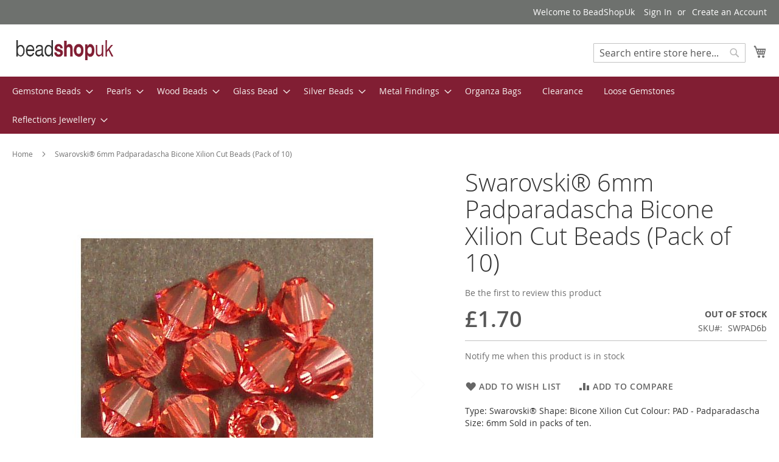

--- FILE ---
content_type: text/html; charset=UTF-8
request_url: https://www.beadshopuk.com/swarovskir-6mm-padparadascha-cut-beads-pack-of-10.html
body_size: 16554
content:
<!doctype html>
<html lang="en">
    <head prefix="og: http://ogp.me/ns# fb: http://ogp.me/ns/fb# product: http://ogp.me/ns/product#">
        <script>
    var BASE_URL = 'https\u003A\u002F\u002Fwww.beadshopuk.com\u002F';
    var require = {
        'baseUrl': 'https\u003A\u002F\u002Fwww.beadshopuk.com\u002Fstatic\u002Fversion1655737136\u002Ffrontend\u002FBeadshopuk\u002Fluma_child\u002Fen_US'
    };</script>        <meta charset="utf-8"/>
<meta name="title" content="Swarvoski Xillion Cut 4mm Bicone - 5328"/>
<meta name="description" content="Swarvoski Xillion Cut 4mm Bicone - 5328"/>
<meta name="keywords" content="Swarvoski Xillion Cut 4mm Bicone - 5328"/>
<meta name="robots" content="INDEX,FOLLOW"/>
<meta name="viewport" content="width=device-width, initial-scale=1"/>
<meta name="format-detection" content="telephone=no"/>
<title>UK Semi Precious and Gemstone Beads Swarvoski Xillion Cut 4mm Bicone - 5328 Online Bead Shop</title>
<link  rel="stylesheet" type="text/css"  media="all" href="https://www.beadshopuk.com/static/version1655737136/frontend/Beadshopuk/luma_child/en_US/mage/calendar.css" />
<link  rel="stylesheet" type="text/css"  media="all" href="https://www.beadshopuk.com/static/version1655737136/frontend/Beadshopuk/luma_child/en_US/css/styles-m.css" />
<link  rel="stylesheet" type="text/css"  media="all" href="https://www.beadshopuk.com/static/version1655737136/frontend/Beadshopuk/luma_child/en_US/StripeIntegration_Payments/css/stripe_payments.css" />
<link  rel="stylesheet" type="text/css"  media="all" href="https://www.beadshopuk.com/static/version1655737136/frontend/Beadshopuk/luma_child/en_US/WeltPixel_OwlCarouselSlider/css/owl.carousel.css" />
<link  rel="stylesheet" type="text/css"  media="all" href="https://www.beadshopuk.com/static/version1655737136/frontend/Beadshopuk/luma_child/en_US/mage/gallery/gallery.css" />
<link  rel="stylesheet" type="text/css"  media="screen and (min-width: 768px)" href="https://www.beadshopuk.com/static/version1655737136/frontend/Beadshopuk/luma_child/en_US/css/styles-l.css" />
<link  rel="stylesheet" type="text/css"  media="print" href="https://www.beadshopuk.com/static/version1655737136/frontend/Beadshopuk/luma_child/en_US/css/print.css" />
<script  type="text/javascript"  src="https://www.beadshopuk.com/static/version1655737136/frontend/Beadshopuk/luma_child/en_US/requirejs/require.js"></script>
<script  type="text/javascript"  src="https://www.beadshopuk.com/static/version1655737136/frontend/Beadshopuk/luma_child/en_US/mage/requirejs/mixins.js"></script>
<script  type="text/javascript"  src="https://www.beadshopuk.com/static/version1655737136/frontend/Beadshopuk/luma_child/en_US/requirejs-config.js"></script>
<script  type="text/javascript"  src="https://www.beadshopuk.com/static/version1655737136/frontend/Beadshopuk/luma_child/en_US/StripeIntegration_Payments/js/stripe_payments.js"></script>
<link rel="preload" as="font" crossorigin="anonymous" href="https://www.beadshopuk.com/static/version1655737136/frontend/Beadshopuk/luma_child/en_US/fonts/opensans/light/opensans-300.woff2" />
<link rel="preload" as="font" crossorigin="anonymous" href="https://www.beadshopuk.com/static/version1655737136/frontend/Beadshopuk/luma_child/en_US/fonts/opensans/regular/opensans-400.woff2" />
<link rel="preload" as="font" crossorigin="anonymous" href="https://www.beadshopuk.com/static/version1655737136/frontend/Beadshopuk/luma_child/en_US/fonts/opensans/semibold/opensans-600.woff2" />
<link rel="preload" as="font" crossorigin="anonymous" href="https://www.beadshopuk.com/static/version1655737136/frontend/Beadshopuk/luma_child/en_US/fonts/opensans/bold/opensans-700.woff2" />
<link rel="preload" as="font" crossorigin="anonymous" href="https://www.beadshopuk.com/static/version1655737136/frontend/Beadshopuk/luma_child/en_US/fonts/Luma-Icons.woff2" />
<link  rel="icon" type="image/x-icon" href="https://www.beadshopuk.com/media/favicon/default/favicon3.jpg" />
<link  rel="shortcut icon" type="image/x-icon" href="https://www.beadshopuk.com/media/favicon/default/favicon3.jpg" />
<meta name="google-site-verification" content="oSjvuh2_ccLHKbL4oSMSGOl4sLd03FJbGXQU0ANyQdI" />        <!-- BEGIN GOOGLE ANALYTICS CODE -->
<script type="text/x-magento-init">
{
    "*": {
        "Magento_GoogleAnalytics/js/google-analytics": {
            "isCookieRestrictionModeEnabled": 0,
            "currentWebsite": 1,
            "cookieName": "user_allowed_save_cookie",
            "ordersTrackingData": [],
            "pageTrackingData": {"optPageUrl":"","isAnonymizedIpActive":false,"accountId":"UA-2645019-1"}        }
    }
}
</script>
<!-- END GOOGLE ANALYTICS CODE -->
    <script type="text/x-magento-init">
        {
            "*": {
                "Magento_PageCache/js/form-key-provider": {}
            }
        }
    </script>

<meta property="og:type" content="product" />
<meta property="og:title"
      content="&#x20;Swarovski&#xAE;&#x20;6mm&#x20;Padparadascha&#x20;Bicone&#x20;Xilion&#x20;Cut&#x20;Beads&#x20;&#x28;Pack&#x20;of&#x20;10&#x29;" />
<meta property="og:image"
      content="https://www.beadshopuk.com/media/catalog/product/cache/274131dff2a848cbc24a80d268217111/p/a/pad-6mm.jpg" />
<meta property="og:description"
      content="Type&#x3A;&#x20;&#x20;Swarovski&#xAE;&#x0D;&#x0A;Shape&#x3A;&#x20;Bicone&#x20;Xilion&#x20;Cut&#x0D;&#x0A;Colour&#x3A;&#x20;PAD&#x20;-&#x20;Padparadascha&#x0D;&#x0A;Size&#x3A;&#x20;6mm&#x0D;&#x0A;Sold&#x20;in&#x20;packs&#x20;of&#x20;ten." />
<meta property="og:url" content="https://www.beadshopuk.com/swarovskir-6mm-padparadascha-cut-beads-pack-of-10.html" />
    <meta property="product:price:amount" content="1.7"/>
    <meta property="product:price:currency"
      content="GBP"/>
    </head>
    <body data-container="body"
          data-mage-init='{"loaderAjax": {}, "loader": { "icon": "https://www.beadshopuk.com/static/version1655737136/frontend/Beadshopuk/luma_child/en_US/images/loader-2.gif"}}'
        id="html-body" itemtype="http://schema.org/Product" itemscope="itemscope" class="catalog-product-view product-swarovskir-6mm-padparadascha-cut-beads-pack-of-10 page-layout-1column">
        
<script type="text/x-magento-init">
    {
        "*": {
            "Magento_PageBuilder/js/widget-initializer": {
                "config": {"[data-content-type=\"slider\"][data-appearance=\"default\"]":{"Magento_PageBuilder\/js\/content-type\/slider\/appearance\/default\/widget":false},"[data-content-type=\"map\"]":{"Magento_PageBuilder\/js\/content-type\/map\/appearance\/default\/widget":false},"[data-content-type=\"row\"]":{"Magento_PageBuilder\/js\/content-type\/row\/appearance\/default\/widget":false},"[data-content-type=\"tabs\"]":{"Magento_PageBuilder\/js\/content-type\/tabs\/appearance\/default\/widget":false},"[data-content-type=\"slide\"]":{"Magento_PageBuilder\/js\/content-type\/slide\/appearance\/default\/widget":{"buttonSelector":".pagebuilder-slide-button","showOverlay":"hover","dataRole":"slide"}},"[data-content-type=\"banner\"]":{"Magento_PageBuilder\/js\/content-type\/banner\/appearance\/default\/widget":{"buttonSelector":".pagebuilder-banner-button","showOverlay":"hover","dataRole":"banner"}},"[data-content-type=\"buttons\"]":{"Magento_PageBuilder\/js\/content-type\/buttons\/appearance\/inline\/widget":false},"[data-content-type=\"products\"][data-appearance=\"carousel\"]":{"Magento_PageBuilder\/js\/content-type\/products\/appearance\/carousel\/widget":false}},
                "breakpoints": {"desktop":{"label":"Desktop","stage":true,"default":true,"class":"desktop-switcher","icon":"Magento_PageBuilder::css\/images\/switcher\/switcher-desktop.svg","conditions":{"min-width":"1024px"},"options":{"products":{"default":{"slidesToShow":"5"}}}},"tablet":{"conditions":{"max-width":"1024px","min-width":"768px"},"options":{"products":{"default":{"slidesToShow":"4"},"continuous":{"slidesToShow":"3"}}}},"mobile":{"label":"Mobile","stage":true,"class":"mobile-switcher","icon":"Magento_PageBuilder::css\/images\/switcher\/switcher-mobile.svg","media":"only screen and (max-width: 768px)","conditions":{"max-width":"768px","min-width":"640px"},"options":{"products":{"default":{"slidesToShow":"3"}}}},"mobile-small":{"conditions":{"max-width":"640px"},"options":{"products":{"default":{"slidesToShow":"2"},"continuous":{"slidesToShow":"1"}}}}}            }
        }
    }
</script>

<div class="cookie-status-message" id="cookie-status">
    The store will not work correctly in the case when cookies are disabled.</div>
<script type="text&#x2F;javascript">document.querySelector("#cookie-status").style.display = "none";</script>
<script type="text/x-magento-init">
    {
        "*": {
            "cookieStatus": {}
        }
    }
</script>

<script type="text/x-magento-init">
    {
        "*": {
            "mage/cookies": {
                "expires": null,
                "path": "\u002F",
                "domain": ".www.beadshopuk.com",
                "secure": true,
                "lifetime": "3600"
            }
        }
    }
</script>
    <noscript>
        <div class="message global noscript">
            <div class="content">
                <p>
                    <strong>JavaScript seems to be disabled in your browser.</strong>
                    <span>
                        For the best experience on our site, be sure to turn on Javascript in your browser.                    </span>
                </p>
            </div>
        </div>
    </noscript>

<script>
    window.cookiesConfig = window.cookiesConfig || {};
    window.cookiesConfig.secure = true;
</script><script>    require.config({
        map: {
            '*': {
                wysiwygAdapter: 'mage/adminhtml/wysiwyg/tiny_mce/tinymce5Adapter'
            }
        }
    });</script><script>
    require.config({
        paths: {
            googleMaps: 'https\u003A\u002F\u002Fmaps.googleapis.com\u002Fmaps\u002Fapi\u002Fjs\u003Fv\u003D3\u0026key\u003D'
        },
        config: {
            'Magento_PageBuilder/js/utils/map': {
                style: ''
            },
            'Magento_PageBuilder/js/content-type/map/preview': {
                apiKey: '',
                apiKeyErrorMessage: 'You\u0020must\u0020provide\u0020a\u0020valid\u0020\u003Ca\u0020href\u003D\u0027https\u003A\u002F\u002Fwww.beadshopuk.com\u002Fadminhtml\u002Fsystem_config\u002Fedit\u002Fsection\u002Fcms\u002F\u0023cms_pagebuilder\u0027\u0020target\u003D\u0027_blank\u0027\u003EGoogle\u0020Maps\u0020API\u0020key\u003C\u002Fa\u003E\u0020to\u0020use\u0020a\u0020map.'
            },
            'Magento_PageBuilder/js/form/element/map': {
                apiKey: '',
                apiKeyErrorMessage: 'You\u0020must\u0020provide\u0020a\u0020valid\u0020\u003Ca\u0020href\u003D\u0027https\u003A\u002F\u002Fwww.beadshopuk.com\u002Fadminhtml\u002Fsystem_config\u002Fedit\u002Fsection\u002Fcms\u002F\u0023cms_pagebuilder\u0027\u0020target\u003D\u0027_blank\u0027\u003EGoogle\u0020Maps\u0020API\u0020key\u003C\u002Fa\u003E\u0020to\u0020use\u0020a\u0020map.'
            },
        }
    });
</script>

<script>
    require.config({
        shim: {
            'Magento_PageBuilder/js/utils/map': {
                deps: ['googleMaps']
            }
        }
    });
</script>
<div class="page-wrapper"><header class="page-header"><div class="panel wrapper"><div class="panel header"><a class="action skip contentarea"
   href="#contentarea">
    <span>
        Skip to Content    </span>
</a>
<ul class="header links">    <li class="greet welcome" data-bind="scope: 'customer'">
        <!-- ko if: customer().fullname  -->
        <span class="logged-in"
              data-bind="text: new String('Welcome, %1!').replace('%1', customer().fullname)">
        </span>
        <!-- /ko -->
        <!-- ko ifnot: customer().fullname  -->
        <span class="not-logged-in"
              data-bind="html: 'Welcome&#x20;to&#x20;BeadShopUk'"></span>
                <!-- /ko -->
    </li>
    <script type="text/x-magento-init">
    {
        "*": {
            "Magento_Ui/js/core/app": {
                "components": {
                    "customer": {
                        "component": "Magento_Customer/js/view/customer"
                    }
                }
            }
        }
    }
    </script>
<li class="link authorization-link" data-label="or">
    <a href="https://www.beadshopuk.com/customer/account/login/referer/aHR0cHM6Ly93d3cuYmVhZHNob3B1ay5jb20vc3dhcm92c2tpci02bW0tcGFkcGFyYWRhc2NoYS1jdXQtYmVhZHMtcGFjay1vZi0xMC5odG1s/"        >Sign In</a>
</li>
<li><a href="https://www.beadshopuk.com/customer/account/create/" id="idXbAubMAn" >Create an Account</a></li></ul></div></div><div class="header content"><span data-action="toggle-nav" class="action nav-toggle"><span>Toggle Nav</span></span>
<a
    class="logo"
    href="https://www.beadshopuk.com/"
    title="BeadShopUk"
    aria-label="store logo">
    <img src="https://www.beadshopuk.com/media/logo/default/beadshoplogo.gif"
         title="BeadShopUk"
         alt="BeadShopUk"
            width="170"                />
</a>

<div data-block="minicart" class="minicart-wrapper">
    <a class="action showcart" href="https://www.beadshopuk.com/checkout/cart/"
       data-bind="scope: 'minicart_content'">
        <span class="text">My Cart</span>
        <span class="counter qty empty"
              data-bind="css: { empty: !!getCartParam('summary_count') == false && !isLoading() },
               blockLoader: isLoading">
            <span class="counter-number"><!-- ko text: getCartParam('summary_count') --><!-- /ko --></span>
            <span class="counter-label">
            <!-- ko if: getCartParam('summary_count') -->
                <!-- ko text: getCartParam('summary_count') --><!-- /ko -->
                <!-- ko i18n: 'items' --><!-- /ko -->
            <!-- /ko -->
            </span>
        </span>
    </a>
            <div class="block block-minicart"
             data-role="dropdownDialog"
             data-mage-init='{"dropdownDialog":{
                "appendTo":"[data-block=minicart]",
                "triggerTarget":".showcart",
                "timeout": "2000",
                "closeOnMouseLeave": false,
                "closeOnEscape": true,
                "triggerClass":"active",
                "parentClass":"active",
                "buttons":[]}}'>
            <div id="minicart-content-wrapper" data-bind="scope: 'minicart_content'">
                <!-- ko template: getTemplate() --><!-- /ko -->
            </div>
                    </div>
        <script>window.checkout = {"shoppingCartUrl":"https:\/\/www.beadshopuk.com\/checkout\/cart\/","checkoutUrl":"https:\/\/www.beadshopuk.com\/checkout\/","updateItemQtyUrl":"https:\/\/www.beadshopuk.com\/checkout\/sidebar\/updateItemQty\/","removeItemUrl":"https:\/\/www.beadshopuk.com\/checkout\/sidebar\/removeItem\/","imageTemplate":"Magento_Catalog\/product\/image_with_borders","baseUrl":"https:\/\/www.beadshopuk.com\/","minicartMaxItemsVisible":10,"websiteId":"1","maxItemsToDisplay":10,"storeId":"1","storeGroupId":"1","customerLoginUrl":"https:\/\/www.beadshopuk.com\/customer\/account\/login\/referer\/aHR0cHM6Ly93d3cuYmVhZHNob3B1ay5jb20vc3dhcm92c2tpci02bW0tcGFkcGFyYWRhc2NoYS1jdXQtYmVhZHMtcGFjay1vZi0xMC5odG1s\/","isRedirectRequired":false,"autocomplete":"off","agreementIds":["4"],"captcha":{"user_login":{"isCaseSensitive":false,"imageHeight":50,"imageSrc":"","refreshUrl":"https:\/\/www.beadshopuk.com\/captcha\/refresh\/","isRequired":false,"timestamp":1770134202}}}</script>    <script type="text/x-magento-init">
    {
        "[data-block='minicart']": {
            "Magento_Ui/js/core/app": {"components":{"minicart_content":{"children":{"subtotal.container":{"children":{"subtotal":{"children":{"subtotal.totals":{"config":{"display_cart_subtotal_incl_tax":1,"display_cart_subtotal_excl_tax":0,"template":"Magento_Tax\/checkout\/minicart\/subtotal\/totals"},"children":{"subtotal.totals.msrp":{"component":"Magento_Msrp\/js\/view\/checkout\/minicart\/subtotal\/totals","config":{"displayArea":"minicart-subtotal-hidden","template":"Magento_Msrp\/checkout\/minicart\/subtotal\/totals"}}},"component":"Magento_Tax\/js\/view\/checkout\/minicart\/subtotal\/totals"}},"component":"uiComponent","config":{"template":"Magento_Checkout\/minicart\/subtotal"}}},"component":"uiComponent","config":{"displayArea":"subtotalContainer"}},"item.renderer":{"component":"Magento_Checkout\/js\/view\/cart-item-renderer","config":{"displayArea":"defaultRenderer","template":"Magento_Checkout\/minicart\/item\/default"},"children":{"item.image":{"component":"Magento_Catalog\/js\/view\/image","config":{"template":"Magento_Catalog\/product\/image","displayArea":"itemImage"}},"checkout.cart.item.price.sidebar":{"component":"uiComponent","config":{"template":"Magento_Checkout\/minicart\/item\/price","displayArea":"priceSidebar"}}}},"extra_info":{"component":"uiComponent","config":{"displayArea":"extraInfo"}},"promotion":{"component":"uiComponent","config":{"displayArea":"promotion"}}},"config":{"itemRenderer":{"default":"defaultRenderer","simple":"defaultRenderer","virtual":"defaultRenderer"},"template":"Magento_Checkout\/minicart\/content"},"component":"Magento_Checkout\/js\/view\/minicart"}},"types":[]}        },
        "*": {
            "Magento_Ui/js/block-loader": "https\u003A\u002F\u002Fwww.beadshopuk.com\u002Fstatic\u002Fversion1655737136\u002Ffrontend\u002FBeadshopuk\u002Fluma_child\u002Fen_US\u002Fimages\u002Floader\u002D1.gif"
        }
    }
    </script>
</div>
<div class="block block-search">
    <div class="block block-title"><strong>Search</strong></div>
    <div class="block block-content">
        <form class="form minisearch" id="search_mini_form"
              action="https://www.beadshopuk.com/catalogsearch/result/" method="get">
            <div class="field search">
                <label class="label" for="search" data-role="minisearch-label">
                    <span>Search</span>
                </label>
                <div class="control">
                    <input id="search"
                           data-mage-init='{
                            "quickSearch": {
                                "formSelector": "#search_mini_form",
                                "url": "https://www.beadshopuk.com/search/ajax/suggest/",
                                "destinationSelector": "#search_autocomplete",
                                "minSearchLength": "1"
                            }
                        }'
                           type="text"
                           name="q"
                           value=""
                           placeholder="Search&#x20;entire&#x20;store&#x20;here..."
                           class="input-text"
                           maxlength="128"
                           role="combobox"
                           aria-haspopup="false"
                           aria-autocomplete="both"
                           autocomplete="off"
                           aria-expanded="false"/>
                    <div id="search_autocomplete" class="search-autocomplete"></div>
                    <div class="nested">
    <a class="action advanced" href="https://www.beadshopuk.com/catalogsearch/advanced/" data-action="advanced-search">
        Advanced Search    </a>
</div>
                </div>
            </div>
            <div class="actions">
                <button type="submit"
                        title="Search"
                        class="action search"
                        aria-label="Search"
                >
                    <span>Search</span>
                </button>
            </div>
        </form>
    </div>
</div>
<ul class="compare wrapper"><li class="item link compare" data-bind="scope: 'compareProducts'" data-role="compare-products-link">
    <a class="action compare no-display" title="Compare&#x20;Products"
       data-bind="attr: {'href': compareProducts().listUrl}, css: {'no-display': !compareProducts().count}"
    >
        Compare Products        <span class="counter qty" data-bind="text: compareProducts().countCaption"></span>
    </a>
</li>
<script type="text/x-magento-init">
{"[data-role=compare-products-link]": {"Magento_Ui/js/core/app": {"components":{"compareProducts":{"component":"Magento_Catalog\/js\/view\/compare-products"}}}}}
</script>
</ul></div></header>    <div class="sections nav-sections">
                <div class="section-items nav-sections-items"
             data-mage-init='{"tabs":{"openedState":"active"}}'>
                                            <div class="section-item-title nav-sections-item-title"
                     data-role="collapsible">
                    <a class="nav-sections-item-switch"
                       data-toggle="switch" href="#store.menu">
                        Menu                    </a>
                </div>
                <div class="section-item-content nav-sections-item-content"
                     id="store.menu"
                     data-role="content">
                    
<nav class="navigation" data-action="navigation">
    <ul data-mage-init='{"menu":{"responsive":true, "expanded":true, "position":{"my":"left top","at":"left bottom"}}}'>
        <li  class="level0 nav-1 category-item first level-top parent"><a href="https://www.beadshopuk.com/semi-precious-beads.html"  class="level-top" ><span>Gemstone Beads</span></a><ul class="level0 submenu"><li  class="level1 nav-1-1 category-item first"><a href="https://www.beadshopuk.com/semi-precious-beads/african-blood-stone-seftonite.html" ><span>African Blood Stone (Seftonite)</span></a></li><li  class="level1 nav-1-2 category-item"><a href="https://www.beadshopuk.com/semi-precious-beads/african-common-opal-beads.html" ><span>African Common Opal Beads</span></a></li><li  class="level1 nav-1-3 category-item"><a href="https://www.beadshopuk.com/semi-precious-beads/agate-natural-australian.html" ><span>Agate - Natural Australian</span></a></li><li  class="level1 nav-1-4 category-item"><a href="https://www.beadshopuk.com/semi-precious-beads/agate-black-banded-with-eye.html" ><span>Agate - Black Banded With Eye</span></a></li><li  class="level1 nav-1-5 category-item"><a href="https://www.beadshopuk.com/semi-precious-beads/ambronite-beads.html" ><span>Ambronite</span></a></li><li  class="level1 nav-1-6 category-item"><a href="https://www.beadshopuk.com/semi-precious-beads/amethyst-beads.html" ><span>Amethyst</span></a></li><li  class="level1 nav-1-7 category-item"><a href="https://www.beadshopuk.com/semi-precious-beads/angelite-beads.html" ><span>Angelite</span></a></li><li  class="level1 nav-1-8 category-item"><a href="https://www.beadshopuk.com/semi-precious-beads/apache-and-chohua-jasper-beads.html" ><span>Apache/Chohua Jasper</span></a></li><li  class="level1 nav-1-9 category-item"><a href="https://www.beadshopuk.com/semi-precious-beads/apatite-beads.html" ><span>Apatite</span></a></li><li  class="level1 nav-1-10 category-item"><a href="https://www.beadshopuk.com/semi-precious-beads/aquamarine-beads.html" ><span>Aquamarine Beads</span></a></li><li  class="level1 nav-1-11 category-item"><a href="https://www.beadshopuk.com/semi-precious-beads/blue-aventurine-beads.html" ><span>Aventurine (Blue)</span></a></li><li  class="level1 nav-1-12 category-item"><a href="https://www.beadshopuk.com/semi-precious-beads/aventurine-green-beads.html" ><span>Aventurine (Green)</span></a></li><li  class="level1 nav-1-13 category-item"><a href="https://www.beadshopuk.com/semi-precious-beads/beryl-multi-stone-beads.html" ><span>Beryl (Multi Stone) Beads</span></a></li><li  class="level1 nav-1-14 category-item"><a href="https://www.beadshopuk.com/semi-precious-beads/black-onyx-beads.html" ><span>Black Onyx</span></a></li><li  class="level1 nav-1-15 category-item"><a href="https://www.beadshopuk.com/semi-precious-beads/black-veined-jasper-beads.html" ><span>Black Veined Jasper</span></a></li><li  class="level1 nav-1-16 category-item"><a href="https://www.beadshopuk.com/semi-precious-beads/bloodstone-beads.html" ><span>Bloodstone</span></a></li><li  class="level1 nav-1-17 category-item"><a href="https://www.beadshopuk.com/semi-precious-beads/blue-goldstone-beads.html" ><span>Blue Goldstone</span></a></li><li  class="level1 nav-1-18 category-item"><a href="https://www.beadshopuk.com/semi-precious-beads/blue-lace-agate-beads.html" ><span>Blue Lace Agate</span></a></li><li  class="level1 nav-1-19 category-item"><a href="https://www.beadshopuk.com/semi-precious-beads/blue-sponge-quartz-dyed-beads.html" ><span>Blue Sponge Quartz</span></a></li><li  class="level1 nav-1-20 category-item"><a href="https://www.beadshopuk.com/semi-precious-beads/botswana-agate-beads.html" ><span>Botswana Agate</span></a></li><li  class="level1 nav-1-21 category-item"><a href="https://www.beadshopuk.com/semi-precious-beads/brazil-petrified-wood-beads.html" ><span>Brazil Petrified Wood</span></a></li><li  class="level1 nav-1-22 category-item"><a href="https://www.beadshopuk.com/semi-precious-beads/bronzite-beads.html" ><span>Bronzite</span></a></li><li  class="level1 nav-1-23 category-item"><a href="https://www.beadshopuk.com/semi-precious-beads/brown-striped-agate-beads.html" ><span>Brown Striped Agate</span></a></li><li  class="level1 nav-1-24 category-item"><a href="https://www.beadshopuk.com/semi-precious-beads/brown-zebra-jasper-beads.html" ><span>Brown Zebra Jasper</span></a></li><li  class="level1 nav-1-25 category-item"><a href="https://www.beadshopuk.com/semi-precious-beads/carnelian-beads.html" ><span>Carnelian</span></a></li><li  class="level1 nav-1-26 category-item"><a href="https://www.beadshopuk.com/semi-precious-beads/carnelian-natural-beads.html" ><span>Carnelian (Natural) Beads</span></a></li><li  class="level1 nav-1-27 category-item"><a href="https://www.beadshopuk.com/semi-precious-beads/charoite-beads.html" ><span>Charoite Beads</span></a></li><li  class="level1 nav-1-28 category-item"><a href="https://www.beadshopuk.com/semi-precious-beads/cherry-quartz-beads.html" ><span>Cherry Quartz</span></a></li><li  class="level1 nav-1-29 category-item"><a href="https://www.beadshopuk.com/semi-precious-beads/chinese-amazonite-beads.html" ><span>Chinese Amazonite</span></a></li><li  class="level1 nav-1-30 category-item"><a href="https://www.beadshopuk.com/semi-precious-beads/chinese-amazonite-multi-colour-beads.html" ><span>Chinese Amazonite (Multi)</span></a></li><li  class="level1 nav-1-31 category-item"><a href="https://www.beadshopuk.com/semi-precious-beads/chrysocolla-beads.html" ><span>Chrysocolla Beads</span></a></li><li  class="level1 nav-1-32 category-item"><a href="https://www.beadshopuk.com/semi-precious-beads/chrysoprase-beads.html" ><span>Chrysoprase Beads</span></a></li><li  class="level1 nav-1-33 category-item"><a href="https://www.beadshopuk.com/semi-precious-beads/citrine-beads.html" ><span>Citrine Beads</span></a></li><li  class="level1 nav-1-34 category-item"><a href="https://www.beadshopuk.com/semi-precious-beads/coffee-bean-jasper-beads.html" ><span>Coffee Bean Jasper</span></a></li><li  class="level1 nav-1-35 category-item"><a href="https://www.beadshopuk.com/semi-precious-beads/crazy-lace-agate-beads.html" ><span>Crazy Lace Agate</span></a></li><li  class="level1 nav-1-36 category-item"><a href="https://www.beadshopuk.com/semi-precious-beads/dalmation-jasper-beads.html" ><span>Dalmation Jasper</span></a></li><li  class="level1 nav-1-37 category-item"><a href="https://www.beadshopuk.com/semi-precious-beads/dragon-blood-jasper-beads.html" ><span>Dragon Blood Jasper</span></a></li><li  class="level1 nav-1-38 category-item"><a href="https://www.beadshopuk.com/semi-precious-beads/fancy-jasper-beads.html" ><span>Fancy Jasper</span></a></li><li  class="level1 nav-1-39 category-item"><a href="https://www.beadshopuk.com/semi-precious-beads/fluorite-rainbow-beads.html" ><span>Fluorite (Rainbow)</span></a></li><li  class="level1 nav-1-40 category-item"><a href="https://www.beadshopuk.com/semi-precious-beads/fossil-stone-beads.html" ><span>Fossil Stone</span></a></li><li  class="level1 nav-1-41 category-item"><a href="https://www.beadshopuk.com/semi-precious-beads/garnet-beads.html" ><span>Garnet</span></a></li><li  class="level1 nav-1-42 category-item"><a href="https://www.beadshopuk.com/semi-precious-beads/green-spot-stone-beads.html" ><span>Green Spot Stone</span></a></li><li  class="level1 nav-1-43 category-item"><a href="https://www.beadshopuk.com/semi-precious-beads/agate-grey-beads.html" ><span>Grey Agate</span></a></li><li  class="level1 nav-1-44 category-item"><a href="https://www.beadshopuk.com/semi-precious-beads/hematite-beads.html" ><span>Hematite</span></a></li><li  class="level1 nav-1-45 category-item"><a href="https://www.beadshopuk.com/semi-precious-beads/howlite-beads.html" ><span>Howlite</span></a></li><li  class="level1 nav-1-46 category-item"><a href="https://www.beadshopuk.com/semi-precious-beads/impression-jasper-beads.html" ><span>Impression Jasper</span></a></li><li  class="level1 nav-1-47 category-item"><a href="https://www.beadshopuk.com/semi-precious-beads/impression-jasper-blue-dyed-beads.html" ><span>Impression Jasper (Dyed)</span></a></li><li  class="level1 nav-1-48 category-item"><a href="https://www.beadshopuk.com/semi-precious-beads/jade-beads.html" ><span>Jade</span></a></li><li  class="level1 nav-1-49 category-item"><a href="https://www.beadshopuk.com/semi-precious-beads/jade-amazonite-dyed-beads.html" ><span>Jade (Amazonite) Dyed</span></a></li><li  class="level1 nav-1-50 category-item"><a href="https://www.beadshopuk.com/semi-precious-beads/jade-butter-beads.html" ><span>Jade (Butter)</span></a></li><li  class="level1 nav-1-51 category-item"><a href="https://www.beadshopuk.com/semi-precious-beads/jade-natural-white-beads.html" ><span>Jade (Natural White)</span></a></li><li  class="level1 nav-1-52 category-item"><a href="https://www.beadshopuk.com/semi-precious-beads/jade-plum-beads.html" ><span>Jade (Plum)</span></a></li><li  class="level1 nav-1-53 category-item"><a href="https://www.beadshopuk.com/semi-precious-beads/jade-lavender-dyed-beads.html" ><span>Jade (Purple) Dyed</span></a></li><li  class="level1 nav-1-54 category-item"><a href="https://www.beadshopuk.com/semi-precious-beads/jade-blue-dyed-beads.html" ><span>Jade (Blue) Dyed</span></a></li><li  class="level1 nav-1-55 category-item"><a href="https://www.beadshopuk.com/semi-precious-beads/jade-violet-lavender-dyed-beads.html" ><span>Jade (Violet/Lavender) Dyed</span></a></li><li  class="level1 nav-1-56 category-item"><a href="https://www.beadshopuk.com/semi-precious-beads/kambaba-jasper-beads.html" ><span>Kambaba Jasper</span></a></li><li  class="level1 nav-1-57 category-item"><a href="https://www.beadshopuk.com/semi-precious-beads/labradorite-beads.html" ><span>Labradorite</span></a></li><li  class="level1 nav-1-58 category-item"><a href="https://www.beadshopuk.com/semi-precious-beads/lapis-lazuli-beads.html" ><span>Lapis Lazuli</span></a></li><li  class="level1 nav-1-59 category-item"><a href="https://www.beadshopuk.com/semi-precious-beads/lapis-with-malachite-beads.html" ><span>Lapis with Malachite</span></a></li><li  class="level1 nav-1-60 category-item"><a href="https://www.beadshopuk.com/semi-precious-beads/larvikite-beads.html" ><span>Larvikite</span></a></li><li  class="level1 nav-1-61 category-item"><a href="https://www.beadshopuk.com/semi-precious-beads/lava-stone-beads.html" ><span>Lava Stone</span></a></li><li  class="level1 nav-1-62 category-item"><a href="https://www.beadshopuk.com/semi-precious-beads/lavender-grey-jasper-beads.html" ><span>Lavender/Grey Jasper</span></a></li><li  class="level1 nav-1-63 category-item"><a href="https://www.beadshopuk.com/semi-precious-beads/leopard-agate-beads.html" ><span>Leopard Agate</span></a></li><li  class="level1 nav-1-64 category-item"><a href="https://www.beadshopuk.com/semi-precious-beads/leopardskin-jasper-beads.html" ><span>Leopardskin Jasper</span></a></li><li  class="level1 nav-1-65 category-item"><a href="https://www.beadshopuk.com/semi-precious-beads/lepidolite-beads.html" ><span>Lepidolite</span></a></li><li  class="level1 nav-1-66 category-item"><a href="https://www.beadshopuk.com/semi-precious-beads/mahogany-obsidian-beads.html" ><span>Mahogany Obsidian</span></a></li><li  class="level1 nav-1-67 category-item"><a href="https://www.beadshopuk.com/semi-precious-beads/malachite-beads.html" ><span>Malachite</span></a></li><li  class="level1 nav-1-68 category-item"><a href="https://www.beadshopuk.com/semi-precious-beads/malachite-imitation-beads.html" ><span>Malachite (IMITATION)</span></a></li><li  class="level1 nav-1-69 category-item"><a href="https://www.beadshopuk.com/semi-precious-beads/malay-jade-dyed-quartzite-beads.html" ><span>Malay Jade (Quartzite)</span></a></li><li  class="level1 nav-1-70 category-item"><a href="https://www.beadshopuk.com/semi-precious-beads/mashan-jade-dyed-marble-beads.html" ><span>Mashan Jade (Marble)</span></a></li><li  class="level1 nav-1-71 category-item"><a href="https://www.beadshopuk.com/semi-precious-beads/mexican-jasper-beads.html" ><span>Mexican Jasper</span></a></li><li  class="level1 nav-1-72 category-item"><a href="https://www.beadshopuk.com/semi-precious-beads/mookaite-beads.html" ><span>Mookaite</span></a></li><li  class="level1 nav-1-73 category-item"><a href="https://www.beadshopuk.com/semi-precious-beads/moonstone-beads.html" ><span>Moonstone Beads</span></a></li><li  class="level1 nav-1-74 category-item"><a href="https://www.beadshopuk.com/semi-precious-beads/moss-agate-beads.html" ><span>Moss Agate</span></a></li><li  class="level1 nav-1-75 category-item"><a href="https://www.beadshopuk.com/semi-precious-beads/mother-of-pearl-beads.html" ><span>Mother of Pearl</span></a></li><li  class="level1 nav-1-76 category-item"><a href="https://www.beadshopuk.com/semi-precious-beads/new-jade-beads.html" ><span>New Jade</span></a></li><li  class="level1 nav-1-77 category-item"><a href="https://www.beadshopuk.com/semi-precious-beads/obsidian-black.html" ><span>Obsidian - Black</span></a></li><li  class="level1 nav-1-78 category-item"><a href="https://www.beadshopuk.com/semi-precious-beads/golden-obsidian-beads.html" ><span>Obsidian - Golden</span></a></li><li  class="level1 nav-1-79 category-item"><a href="https://www.beadshopuk.com/semi-precious-beads/ocean-agate-beads.html" ><span>Ocean Agate</span></a></li><li  class="level1 nav-1-80 category-item"><a href="https://www.beadshopuk.com/semi-precious-beads/opalite-beads.html" ><span>Opalite</span></a></li><li  class="level1 nav-1-81 category-item"><a href="https://www.beadshopuk.com/semi-precious-beads/peace-jade-beads.html" ><span>Peace Jade</span></a></li><li  class="level1 nav-1-82 category-item"><a href="https://www.beadshopuk.com/semi-precious-beads/phosphosiderite-beads.html" ><span>Phosphosiderite Beads</span></a></li><li  class="level1 nav-1-83 category-item"><a href="https://www.beadshopuk.com/semi-precious-beads/picasso-jasper-beads.html" ><span>Picasso Jasper</span></a></li><li  class="level1 nav-1-84 category-item"><a href="https://www.beadshopuk.com/semi-precious-beads/picture-jasper-beads.html" ><span>Picture Jasper</span></a></li><li  class="level1 nav-1-85 category-item"><a href="https://www.beadshopuk.com/semi-precious-beads/pink-zebra-jasper-beads.html" ><span>Pink Zebra Jasper</span></a></li><li  class="level1 nav-1-86 category-item"><a href="https://www.beadshopuk.com/semi-precious-beads/red-creek-jasper-beads.html" ><span>Red Creek Jasper</span></a></li><li  class="level1 nav-1-87 category-item"><a href="https://www.beadshopuk.com/semi-precious-beads/red-jasper-beads.html" ><span>Red Jasper</span></a></li><li  class="level1 nav-1-88 category-item"><a href="https://www.beadshopuk.com/semi-precious-beads/red-tigereye-beads.html" ><span>Red Tigereye</span></a></li><li  class="level1 nav-1-89 category-item"><a href="https://www.beadshopuk.com/semi-precious-beads/rhodonite-beads.html" ><span>Rhodonite</span></a></li><li  class="level1 nav-1-90 category-item"><a href="https://www.beadshopuk.com/semi-precious-beads/rock-crystal-beads.html" ><span>Rock Crystal</span></a></li><li  class="level1 nav-1-91 category-item"><a href="https://www.beadshopuk.com/semi-precious-beads/rose-quartz-beads.html" ><span>Rose Quartz</span></a></li><li  class="level1 nav-1-92 category-item"><a href="https://www.beadshopuk.com/semi-precious-beads/russian-serpentine-beads.html" ><span>Russian Serpentine</span></a></li><li  class="level1 nav-1-93 category-item"><a href="https://www.beadshopuk.com/semi-precious-beads/sardonyx-beads.html" ><span>Sardonyx</span></a></li><li  class="level1 nav-1-94 category-item"><a href="https://www.beadshopuk.com/semi-precious-beads/silver-leaf-jasper-beads.html" ><span>Silver Leaf Jasper</span></a></li><li  class="level1 nav-1-95 category-item"><a href="https://www.beadshopuk.com/semi-precious-beads/smoky-quartz-beads.html" ><span>Smoky Quartz</span></a></li><li  class="level1 nav-1-96 category-item"><a href="https://www.beadshopuk.com/semi-precious-beads/snowflake-obsidian-beads.html" ><span>Snowflake Obsidian</span></a></li><li  class="level1 nav-1-97 category-item"><a href="https://www.beadshopuk.com/semi-precious-beads/sodalite-beads.html" ><span>Sodalite</span></a></li><li  class="level1 nav-1-98 category-item"><a href="https://www.beadshopuk.com/semi-precious-beads/sunstone-beads.html" ><span>Sunstone Beads</span></a></li><li  class="level1 nav-1-99 category-item"><a href="https://www.beadshopuk.com/semi-precious-beads/tigereye-beads.html" ><span>Tigereye Beads</span></a></li><li  class="level1 nav-1-100 category-item"><a href="https://www.beadshopuk.com/semi-precious-beads/tourmalinated-quartz-beads.html" ><span>Tourmalinated Quartz</span></a></li><li  class="level1 nav-1-101 category-item"><a href="https://www.beadshopuk.com/semi-precious-beads/tourmaline-beads.html" ><span>Tourmaline</span></a></li><li  class="level1 nav-1-102 category-item"><a href="https://www.beadshopuk.com/semi-precious-beads/turquoise-beads.html" ><span>Turquoise Natural</span></a></li><li  class="level1 nav-1-103 category-item"><a href="https://www.beadshopuk.com/semi-precious-beads/turquoise-reconstituted-beads.html" ><span>Turquoise (Reconstituted)</span></a></li><li  class="level1 nav-1-104 category-item"><a href="https://www.beadshopuk.com/semi-precious-beads/turquoise-reconstituted-dyed-beads.html" ><span>Turquoise (Reconstituted Dyed)</span></a></li><li  class="level1 nav-1-105 category-item"><a href="https://www.beadshopuk.com/semi-precious-beads/unakite-beads.html" ><span>Unakite</span></a></li><li  class="level1 nav-1-106 category-item"><a href="https://www.beadshopuk.com/semi-precious-beads/wood-grain-jasper-beads.html" ><span>Wood Grain Jasper Beads</span></a></li><li  class="level1 nav-1-107 category-item"><a href="https://www.beadshopuk.com/semi-precious-beads/semi-precious-chip-beads.html" ><span>Semi Precious Chip Beads</span></a></li><li  class="level1 nav-1-108 category-item"><a href="https://www.beadshopuk.com/semi-precious-beads/semi-precious-nugget-beads.html" ><span>Semi Precious Nugget Beads</span></a></li><li  class="level1 nav-1-109 category-item"><a href="https://www.beadshopuk.com/semi-precious-beads/4mm-beads.html" ><span>4mm beads</span></a></li><li  class="level1 nav-1-110 category-item"><a href="https://www.beadshopuk.com/semi-precious-beads/6mm-beads.html" ><span>6mm Beads</span></a></li><li  class="level1 nav-1-111 category-item"><a href="https://www.beadshopuk.com/semi-precious-beads/8mm-beads.html" ><span>8mm beads</span></a></li><li  class="level1 nav-1-112 category-item last"><a href="https://www.beadshopuk.com/semi-precious-beads/10mm-beads.html" ><span>10mm beads</span></a></li></ul></li><li  class="level0 nav-2 category-item level-top parent"><a href="https://www.beadshopuk.com/pearls.html"  class="level-top" ><span>Pearls</span></a><ul class="level0 submenu"><li  class="level1 nav-2-1 category-item first"><a href="https://www.beadshopuk.com/pearls/freshwater-rice-pearls.html" ><span>Freshwater Rice Pearls</span></a></li><li  class="level1 nav-2-2 category-item"><a href="https://www.beadshopuk.com/pearls/freshwater-button-pearls.html" ><span>Freshwater Button Pearls</span></a></li><li  class="level1 nav-2-3 category-item"><a href="https://www.beadshopuk.com/pearls/freshwater-potato-pearls.html" ><span>Freshwater Potato Pearls</span></a></li><li  class="level1 nav-2-4 category-item"><a href="https://www.beadshopuk.com/pearls/biwa-pearls.html" ><span>Biwa Pearls</span></a></li><li  class="level1 nav-2-5 category-item"><a href="https://www.beadshopuk.com/pearls/keshi-pearls.html" ><span>Keshi Pearls</span></a></li><li  class="level1 nav-2-6 category-item last"><a href="https://www.beadshopuk.com/pearls/shell-pearls.html" ><span>Shell Pearls</span></a></li></ul></li><li  class="level0 nav-3 category-item level-top parent"><a href="https://www.beadshopuk.com/wood-beads.html"  class="level-top" ><span>Wood Beads</span></a><ul class="level0 submenu"><li  class="level1 nav-3-1 category-item first"><a href="https://www.beadshopuk.com/wood-beads/bayong-wood-beads.html" ><span>Bayong Wood Beads</span></a></li><li  class="level1 nav-3-2 category-item"><a href="https://www.beadshopuk.com/wood-beads/graywood-beads.html" ><span>Graywood Beads</span></a></li><li  class="level1 nav-3-3 category-item"><a href="https://www.beadshopuk.com/wood-beads/nangka-wood-beads.html" ><span>Nangka Wood Beads</span></a></li><li  class="level1 nav-3-4 category-item"><a href="https://www.beadshopuk.com/wood-beads/natural-white-wood-beads.html" ><span>Natural White Wood Beads</span></a></li><li  class="level1 nav-3-5 category-item"><a href="https://www.beadshopuk.com/wood-beads/palmwood-beads.html" ><span>Palmwood Beads</span></a></li><li  class="level1 nav-3-6 category-item"><a href="https://www.beadshopuk.com/wood-beads/robles-wood-beads.html" ><span>Robles Wood Beads</span></a></li><li  class="level1 nav-3-7 category-item"><a href="https://www.beadshopuk.com/wood-beads/rosewood-beads.html" ><span>Rosewood Beads</span></a></li><li  class="level1 nav-3-8 category-item"><a href="https://www.beadshopuk.com/wood-beads/tiger-kamagong-beads.html" ><span>Tiger Kamagong Beads</span></a></li><li  class="level1 nav-3-9 category-item last"><a href="https://www.beadshopuk.com/wood-beads/nut-beads.html" ><span>Nut and Shell Beads</span></a></li></ul></li><li  class="level0 nav-4 category-item level-top parent"><a href="https://www.beadshopuk.com/glass-beads.html"  class="level-top" ><span>Glass Bead</span></a><ul class="level0 submenu"><li  class="level1 nav-4-1 category-item first"><a href="https://www.beadshopuk.com/glass-beads/cats-eye-beads.html" ><span>Cats Eye</span></a></li><li  class="level1 nav-4-2 category-item parent"><a href="https://www.beadshopuk.com/glass-beads/swarovski-beads.html" ><span> Swarovski®</span></a><ul class="level1 submenu"><li  class="level2 nav-4-2-1 category-item first"><a href="https://www.beadshopuk.com/glass-beads/swarovski-beads/bicone.html" ><span>Bicone 5301 and 5328 Xilion Cut</span></a></li><li  class="level2 nav-4-2-2 category-item"><a href="https://www.beadshopuk.com/glass-beads/swarovski-beads/crystal-pearls.html" ><span>Crystal Pearls</span></a></li><li  class="level2 nav-4-2-3 category-item"><a href="https://www.beadshopuk.com/glass-beads/swarovski-beads/round.html" ><span>Round</span></a></li><li  class="level2 nav-4-2-4 category-item"><a href="https://www.beadshopuk.com/glass-beads/swarovski-beads/heart.html" ><span>Heart</span></a></li><li  class="level2 nav-4-2-5 category-item last"><a href="https://www.beadshopuk.com/glass-beads/swarovski-beads/miscellaneous.html" ><span>Miscellaneous </span></a></li></ul></li><li  class="level1 nav-4-3 category-item last"><a href="https://www.beadshopuk.com/glass-beads/faceted-glass-beads.html" ><span>Faceted Glass Beads</span></a></li></ul></li><li  class="level0 nav-5 category-item level-top parent"><a href="https://www.beadshopuk.com/bali-silver-beads.html"  class="level-top" ><span>Silver Beads</span></a><ul class="level0 submenu"><li  class="level1 nav-5-1 category-item first"><a href="https://www.beadshopuk.com/bali-silver-beads/bali-beads.html" ><span>Sterling Silver Beads</span></a></li><li  class="level1 nav-5-2 category-item"><a href="https://www.beadshopuk.com/bali-silver-beads/bali-silver-large-hole-beads.html" ><span>Sterling Silver Large Hole Beads</span></a></li><li  class="level1 nav-5-3 category-item"><a href="https://www.beadshopuk.com/bali-silver-beads/sterling-silver-barrel-beads.html" ><span>Sterling Silver Barrel Beads</span></a></li><li  class="level1 nav-5-4 category-item"><a href="https://www.beadshopuk.com/bali-silver-beads/bali-sterling-silver-spacer-beads.html" ><span>Sterling Silver Spacer Beads</span></a></li><li  class="level1 nav-5-5 category-item"><a href="https://www.beadshopuk.com/bali-silver-beads/sterling-silver-bead-caps.html" ><span>Sterling Silver Bead Caps</span></a></li><li  class="level1 nav-5-6 category-item"><a href="https://www.beadshopuk.com/bali-silver-beads/sterling-silver-clasps.html" ><span>Sterling Silver Clasps</span></a></li><li  class="level1 nav-5-7 category-item"><a href="https://www.beadshopuk.com/bali-silver-beads/sterling-silver-headpins.html" ><span>Sterling Silver Headpins</span></a></li><li  class="level1 nav-5-8 category-item"><a href="https://www.beadshopuk.com/bali-silver-beads/sterling-silver-ear-wires.html" ><span>Sterling Silver Ear Wires</span></a></li><li  class="level1 nav-5-9 category-item last"><a href="https://www.beadshopuk.com/bali-silver-beads/sterling-silver-jump-rings-and-crimp-beads.html" ><span>Sterling Silver Jump Rings and Crimp Beads</span></a></li></ul></li><li  class="level0 nav-6 category-item level-top parent"><a href="https://www.beadshopuk.com/metal-beads-and-findings.html"  class="level-top" ><span>Metal Findings</span></a><ul class="level0 submenu"><li  class="level1 nav-6-1 category-item first"><a href="https://www.beadshopuk.com/metal-beads-and-findings/metal-beads.html" ><span>Metal Beads</span></a></li><li  class="level1 nav-6-2 category-item"><a href="https://www.beadshopuk.com/metal-beads-and-findings/metal-bead-caps.html" ><span>Metal Bead Caps</span></a></li><li  class="level1 nav-6-3 category-item"><a href="https://www.beadshopuk.com/metal-beads-and-findings/metal-clasps-and-toggles.html" ><span>Metal Clasps and Toggles</span></a></li><li  class="level1 nav-6-4 category-item last"><a href="https://www.beadshopuk.com/metal-beads-and-findings/metal-findings.html" ><span>Metal Findings</span></a></li></ul></li><li  class="level0 nav-7 category-item level-top"><a href="https://www.beadshopuk.com/organza-bags.html"  class="level-top" ><span>Organza Bags</span></a></li><li  class="level0 nav-8 category-item level-top"><a href="https://www.beadshopuk.com/clearance.html"  class="level-top" ><span>Clearance</span></a></li><li  class="level0 nav-9 category-item level-top"><a href="https://www.beadshopuk.com/loose-gemstones.html"  class="level-top" ><span>Loose Gemstones</span></a></li><li  class="level0 nav-10 category-item last level-top parent"><a href="https://www.beadshopuk.com/reflections-jewellery.html"  class="level-top" ><span>Reflections Jewellery</span></a><ul class="level0 submenu"><li  class="level1 nav-10-1 category-item first"><a href="https://www.beadshopuk.com/reflections-jewellery/italian-sterling-silver-chains.html" ><span>Italian Sterling Silver Chains</span></a></li><li  class="level1 nav-10-2 category-item"><a href="https://www.beadshopuk.com/reflections-jewellery/satin-gift-pouches.html" ><span>Satin Gift Pouches</span></a></li><li  class="level1 nav-10-3 category-item last"><a href="https://www.beadshopuk.com/reflections-jewellery/freeform-cabochons.html" ><span>Freeform Cabochons</span></a></li></ul></li>            </ul>
</nav>
                </div>
                                            <div class="section-item-title nav-sections-item-title"
                     data-role="collapsible">
                    <a class="nav-sections-item-switch"
                       data-toggle="switch" href="#store.links">
                        Account                    </a>
                </div>
                <div class="section-item-content nav-sections-item-content"
                     id="store.links"
                     data-role="content">
                    <!-- Account links -->                </div>
                                    </div>
    </div>
<div class="breadcrumbs"></div>
<script type="text/x-magento-init">
    {
        ".breadcrumbs": {
            "breadcrumbs": {"categoryUrlSuffix":".html","useCategoryPathInUrl":1,"product":" Swarovski\u00ae 6mm Padparadascha Bicone Xilion Cut Beads (Pack of 10)"}        }
    }
</script>
<main id="maincontent" class="page-main"><a id="contentarea" tabindex="-1"></a>
<div class="page messages"><div data-placeholder="messages"></div>
<div data-bind="scope: 'messages'">
    <!-- ko if: cookieMessages && cookieMessages.length > 0 -->
    <div aria-atomic="true" role="alert" data-bind="foreach: { data: cookieMessages, as: 'message' }" class="messages">
        <div data-bind="attr: {
            class: 'message-' + message.type + ' ' + message.type + ' message',
            'data-ui-id': 'message-' + message.type
        }">
            <div data-bind="html: $parent.prepareMessageForHtml(message.text)"></div>
        </div>
    </div>
    <!-- /ko -->

    <!-- ko if: messages().messages && messages().messages.length > 0 -->
    <div aria-atomic="true" role="alert" class="messages" data-bind="foreach: {
        data: messages().messages, as: 'message'
    }">
        <div data-bind="attr: {
            class: 'message-' + message.type + ' ' + message.type + ' message',
            'data-ui-id': 'message-' + message.type
        }">
            <div data-bind="html: $parent.prepareMessageForHtml(message.text)"></div>
        </div>
    </div>
    <!-- /ko -->
</div>
<script type="text/x-magento-init">
    {
        "*": {
            "Magento_Ui/js/core/app": {
                "components": {
                        "messages": {
                            "component": "Magento_Theme/js/view/messages"
                        }
                    }
                }
            }
    }
</script>
</div><div class="columns"><div class="column main"><div class="product-info-main"><div class="page-title-wrapper&#x20;product">
    <h1 class="page-title"
                >
        <span class="base" data-ui-id="page-title-wrapper" itemprop="name"> Swarovski® 6mm Padparadascha Bicone Xilion Cut Beads (Pack of 10)</span>    </h1>
    </div>
    <div class="product-reviews-summary empty">
        <div class="reviews-actions">
            <a class="action add" href="https://www.beadshopuk.com/swarovskir-6mm-padparadascha-cut-beads-pack-of-10.html#review-form">
                Be the first to review this product            </a>
        </div>
    </div>
<div class="product-info-price"><div class="price-box price-final_price" data-role="priceBox" data-product-id="1026" data-price-box="product-id-1026">
    

<span class="price-container price-final_price&#x20;tax&#x20;weee"
         itemprop="offers" itemscope itemtype="http://schema.org/Offer">
        <span  id="product-price-1026"                data-price-amount="1.7"
        data-price-type="finalPrice"
        class="price-wrapper "
    ><span class="price">£1.70</span></span>
                <meta itemprop="price" content="1.7" />
        <meta itemprop="priceCurrency" content="GBP" />
    </span>

</div><div class="product-info-stock-sku">
            <div class="stock unavailable" title="Availability">
            <span>Out of stock</span>
        </div>
    
<div class="product attribute sku">
            <strong class="type">SKU</strong>
        <div class="value" itemprop="sku">SWPAD6b</div>
</div>
</div></div>
<div class="product alert stock">
    <a href="https://www.beadshopuk.com/productalert/add/stock/product_id/1026/uenc/aHR0cHM6Ly93d3cuYmVhZHNob3B1ay5jb20vc3dhcm92c2tpci02bW0tcGFkcGFyYWRhc2NoYS1jdXQtYmVhZHMtcGFjay1vZi0xMC5odG1s/"
       title="Notify me when this product is in stock" class="action alert">
        Notify me when this product is in stock    </a>
</div>

<div class="product-add-form">
    <form data-product-sku="SWPAD6b"
          action="https://www.beadshopuk.com/checkout/cart/add/uenc/aHR0cHM6Ly93d3cuYmVhZHNob3B1ay5jb20vc3dhcm92c2tpci02bW0tcGFkcGFyYWRhc2NoYS1jdXQtYmVhZHMtcGFjay1vZi0xMC5odG1s/product/1026/" method="post"
          id="product_addtocart_form">
        <input type="hidden" name="product" value="1026" />
        <input type="hidden" name="selected_configurable_option" value="" />
        <input type="hidden" name="related_product" id="related-products-field" value="" />
        <input type="hidden" name="item"  value="1026" />
        <input name="form_key" type="hidden" value="qjNvgmbA4JAA5MDj" />                            
    <script type="text/x-magento-init">
    {
        "#product_addtocart_form": {
            "Magento_Catalog/js/validate-product": {}
        }
    }
</script>
        
                    </form>
</div>

<script type="text/x-magento-init">
    {
        "[data-role=priceBox][data-price-box=product-id-1026]": {
            "priceBox": {
                "priceConfig":  {"productId":"1026","priceFormat":{"pattern":"\u00a3%s","precision":2,"requiredPrecision":2,"decimalSymbol":".","groupSymbol":",","groupLength":3,"integerRequired":false},"tierPrices":[]}            }
        }
    }
</script>
<div class="product-social-links"><div class="product-addto-links" data-role="add-to-links">
        <a href="#"
       class="action towishlist"
       data-post='{"action":"https:\/\/www.beadshopuk.com\/wishlist\/index\/add\/","data":{"product":1026,"uenc":"aHR0cHM6Ly93d3cuYmVhZHNob3B1ay5jb20vc3dhcm92c2tpci02bW0tcGFkcGFyYWRhc2NoYS1jdXQtYmVhZHMtcGFjay1vZi0xMC5odG1s"}}'
       data-action="add-to-wishlist"><span>Add to Wish List</span></a>
<script type="text/x-magento-init">
    {
        "body": {
            "addToWishlist": {"productType":"simple"}        }
    }
</script>

<a href="#" data-post='{"action":"https:\/\/www.beadshopuk.com\/catalog\/product_compare\/add\/","data":{"product":"1026","uenc":"aHR0cHM6Ly93d3cuYmVhZHNob3B1ay5jb20vc3dhcm92c2tpci02bW0tcGFkcGFyYWRhc2NoYS1jdXQtYmVhZHMtcGFjay1vZi0xMC5odG1s"}}'
        data-role="add-to-links"
        class="action tocompare"><span>Add to Compare</span></a>

</div>
</div>
<div class="product attribute overview">
        <div class="value" itemprop="description">Type:  Swarovski®
Shape: Bicone Xilion Cut
Colour: PAD - Padparadascha
Size: 6mm
Sold in packs of ten.</div>
</div>
</div><div class="product media"><a id="gallery-prev-area" tabindex="-1"></a>
<div class="action-skip-wrapper"><a class="action skip gallery-next-area"
   href="#gallery-next-area">
    <span>
        Skip to the end of the images gallery    </span>
</a>
</div>

<div class="gallery-placeholder _block-content-loading" data-gallery-role="gallery-placeholder">
    <img
        alt="main product photo"
        class="gallery-placeholder__image"
        src="https://www.beadshopuk.com/media/catalog/product/cache/ae5b902b4faa42a5590f672635b90cae/p/a/pad-6mm.jpg"
    />
</div>

<script type="text/x-magento-init">
    {
        "[data-gallery-role=gallery-placeholder]": {
            "mage/gallery/gallery": {
                "mixins":["magnifier/magnify"],
                "magnifierOpts": {"fullscreenzoom":"20","top":"","left":"","width":"","height":"","eventType":"hover","enabled":false,"mode":"outside"},
                "data": [{"thumb":"https:\/\/www.beadshopuk.com\/media\/catalog\/product\/cache\/30ded3e54d0b857e97adf2b79d21260d\/p\/a\/pad-6mm.jpg","img":"https:\/\/www.beadshopuk.com\/media\/catalog\/product\/cache\/ae5b902b4faa42a5590f672635b90cae\/p\/a\/pad-6mm.jpg","full":"https:\/\/www.beadshopuk.com\/media\/catalog\/product\/cache\/e0499fb77a9824252bb029d5ddf7d312\/p\/a\/pad-6mm.jpg","caption":"Swarvoski Bicone Xillion Padparadascha","position":"1","isMain":true,"type":"image","videoUrl":null},{"thumb":"https:\/\/www.beadshopuk.com\/media\/catalog\/product\/cache\/30ded3e54d0b857e97adf2b79d21260d\/5\/3\/5328_2_1_1_1_1_3_1_2_1_1_1_1_1_1_1_1_1_1_1_1_1_1_1_1_1_1_1_1_1_1_1.jpg","img":"https:\/\/www.beadshopuk.com\/media\/catalog\/product\/cache\/ae5b902b4faa42a5590f672635b90cae\/5\/3\/5328_2_1_1_1_1_3_1_2_1_1_1_1_1_1_1_1_1_1_1_1_1_1_1_1_1_1_1_1_1_1_1.jpg","full":"https:\/\/www.beadshopuk.com\/media\/catalog\/product\/cache\/e0499fb77a9824252bb029d5ddf7d312\/5\/3\/5328_2_1_1_1_1_3_1_2_1_1_1_1_1_1_1_1_1_1_1_1_1_1_1_1_1_1_1_1_1_1_1.jpg","caption":"Swarvoski Bicone Xillion Cut Beads","position":"2","isMain":false,"type":"image","videoUrl":null}],
                "options": {"nav":"thumbs","loop":true,"keyboard":true,"arrows":true,"allowfullscreen":true,"showCaption":false,"width":700,"thumbwidth":88,"thumbheight":110,"height":700,"transitionduration":500,"transition":"slide","navarrows":true,"navtype":"slides","navdir":"horizontal"},
                "fullscreen": {"nav":"thumbs","loop":true,"navdir":"horizontal","navarrows":false,"navtype":"slides","arrows":true,"showCaption":false,"transitionduration":500,"transition":"slide"},
                 "breakpoints": {"mobile":{"conditions":{"max-width":"768px"},"options":{"options":{"nav":"dots"}}}}            }
        }
    }
</script>
<script type="text/x-magento-init">
    {
        "[data-gallery-role=gallery-placeholder]": {
            "Magento_ProductVideo/js/fotorama-add-video-events": {
                "videoData": [{"mediaType":"image","videoUrl":null,"isBase":true},{"mediaType":"image","videoUrl":null,"isBase":false}],
                "videoSettings": [{"playIfBase":"0","showRelated":"0","videoAutoRestart":"0"}],
                "optionsVideoData": []            }
        }
    }
</script>
<div class="action-skip-wrapper"><a class="action skip gallery-prev-area"
   href="#gallery-prev-area">
    <span>
        Skip to the beginning of the images gallery    </span>
</a>
</div><a id="gallery-next-area" tabindex="-1"></a>
</div>    <div class="product info detailed">
                <div class="product data items" data-mage-init='{"tabs":{"openedState":"active"}}'>
                                            <div class="data item title"
                     data-role="collapsible" id="tab-label-description">
                    <a class="data switch"
                       tabindex="-1"
                       data-toggle="trigger"
                       href="#description"
                       id="tab-label-description-title">
                        Details                    </a>
                </div>
                <div class="data item content"
                     aria-labelledby="tab-label-description-title" id="description" data-role="content">
                    
<div class="product attribute description">
        <div class="value" >Brilliant XILION cut, which increases the number of reflective surfaces on the familiar bicone shape with alternating small and large facets. The change from 5301 and the copyright-protected XILION name will distinguish authentic Swarovski Elements Crystal Bicone Beads from products made by other manufacturers. The new cut has a higher brilliance and is more comfortable to wear. The upgraded bicone beads will be identified with style number 5328</div>
</div>
                </div>
                                                            <div class="data item title"
                     data-role="collapsible" id="tab-label-reviews">
                    <a class="data switch"
                       tabindex="-1"
                       data-toggle="trigger"
                       href="#reviews"
                       id="tab-label-reviews-title">
                        Reviews                    </a>
                </div>
                <div class="data item content"
                     aria-labelledby="tab-label-reviews-title" id="reviews" data-role="content">
                    <div id="product-review-container" data-role="product-review"></div>
<div class="block review-add">
    <div class="block-title"><strong>Write Your Own Review</strong></div>
<div class="block-content">
    <div class="message info notlogged" id="review-form">
        <div>
            Only registered users can write reviews. Please <a href="https://www.beadshopuk.com/customer/account/login/referer/aHR0cHM6Ly93d3cuYmVhZHNob3B1ay5jb20vY2F0YWxvZy9wcm9kdWN0L3ZpZXcvaWQvMTAyNi8jcmV2aWV3LWZvcm0%2C/">Sign in</a> or <a href="https://www.beadshopuk.com/customer/account/create/">create an account</a>        </div>
    </div>
</div>
</div>

<script type="text/x-magento-init">
    {
        "*": {
            "Magento_Review/js/process-reviews": {
                "productReviewUrl": "https\u003A\u002F\u002Fwww.beadshopuk.com\u002Freview\u002Fproduct\u002FlistAjax\u002Fid\u002F1026\u002F",
                "reviewsTabSelector": "#tab-label-reviews"
            }
        }
    }
</script>
                </div>
                    </div>
    </div>
<input name="form_key" type="hidden" value="qjNvgmbA4JAA5MDj" /><div id="authenticationPopup" data-bind="scope:'authenticationPopup', style: {display: 'none'}">
        <script>window.authenticationPopup = {"autocomplete":"off","customerRegisterUrl":"https:\/\/www.beadshopuk.com\/customer\/account\/create\/","customerForgotPasswordUrl":"https:\/\/www.beadshopuk.com\/customer\/account\/forgotpassword\/","baseUrl":"https:\/\/www.beadshopuk.com\/"}</script>    <!-- ko template: getTemplate() --><!-- /ko -->
    <script type="text/x-magento-init">
        {
            "#authenticationPopup": {
                "Magento_Ui/js/core/app": {"components":{"authenticationPopup":{"component":"Magento_Customer\/js\/view\/authentication-popup","children":{"messages":{"component":"Magento_Ui\/js\/view\/messages","displayArea":"messages"},"captcha":{"component":"Magento_Captcha\/js\/view\/checkout\/loginCaptcha","displayArea":"additional-login-form-fields","formId":"user_login","configSource":"checkout"}}}}}            },
            "*": {
                "Magento_Ui/js/block-loader": "https\u003A\u002F\u002Fwww.beadshopuk.com\u002Fstatic\u002Fversion1655737136\u002Ffrontend\u002FBeadshopuk\u002Fluma_child\u002Fen_US\u002Fimages\u002Floader\u002D1.gif"
            }
        }
    </script>
</div>
<script type="text/x-magento-init">
    {
        "*": {
            "Magento_Customer/js/section-config": {
                "sections": {"stores\/store\/switch":["*"],"stores\/store\/switchrequest":["*"],"directory\/currency\/switch":["*"],"*":["messages"],"customer\/account\/logout":["*","recently_viewed_product","recently_compared_product","persistent"],"customer\/account\/loginpost":["*"],"customer\/account\/createpost":["*"],"customer\/account\/editpost":["*"],"customer\/ajax\/login":["checkout-data","cart","captcha"],"catalog\/product_compare\/add":["compare-products"],"catalog\/product_compare\/remove":["compare-products"],"catalog\/product_compare\/clear":["compare-products"],"sales\/guest\/reorder":["cart"],"sales\/order\/reorder":["cart"],"checkout\/cart\/add":["cart","directory-data"],"checkout\/cart\/delete":["cart"],"checkout\/cart\/updatepost":["cart"],"checkout\/cart\/updateitemoptions":["cart"],"checkout\/cart\/couponpost":["cart"],"checkout\/cart\/estimatepost":["cart"],"checkout\/cart\/estimateupdatepost":["cart"],"checkout\/onepage\/saveorder":["cart","checkout-data","last-ordered-items"],"checkout\/sidebar\/removeitem":["cart"],"checkout\/sidebar\/updateitemqty":["cart"],"rest\/*\/v1\/carts\/*\/payment-information":["cart","last-ordered-items","captcha","instant-purchase"],"rest\/*\/v1\/guest-carts\/*\/payment-information":["cart","captcha"],"rest\/*\/v1\/guest-carts\/*\/selected-payment-method":["cart","checkout-data"],"rest\/*\/v1\/carts\/*\/selected-payment-method":["cart","checkout-data","instant-purchase"],"customer\/address\/*":["instant-purchase"],"customer\/account\/*":["instant-purchase"],"vault\/cards\/deleteaction":["instant-purchase"],"multishipping\/checkout\/overviewpost":["cart"],"paypal\/express\/placeorder":["cart","checkout-data"],"paypal\/payflowexpress\/placeorder":["cart","checkout-data"],"paypal\/express\/onauthorization":["cart","checkout-data"],"persistent\/index\/unsetcookie":["persistent"],"review\/product\/post":["review"],"wishlist\/index\/add":["wishlist"],"wishlist\/index\/remove":["wishlist"],"wishlist\/index\/updateitemoptions":["wishlist"],"wishlist\/index\/update":["wishlist"],"wishlist\/index\/cart":["wishlist","cart"],"wishlist\/index\/fromcart":["wishlist","cart"],"wishlist\/index\/allcart":["wishlist","cart"],"wishlist\/shared\/allcart":["wishlist","cart"],"wishlist\/shared\/cart":["cart"],"braintree\/paypal\/placeorder":["cart","checkout-data"],"braintree\/googlepay\/placeorder":["cart","checkout-data"]},
                "clientSideSections": ["checkout-data","cart-data"],
                "baseUrls": ["https:\/\/www.beadshopuk.com\/"],
                "sectionNames": ["messages","customer","compare-products","last-ordered-items","cart","directory-data","captcha","instant-purchase","loggedAsCustomer","persistent","review","wishlist","recently_viewed_product","recently_compared_product","product_data_storage","paypal-billing-agreement"]            }
        }
    }
</script>
<script type="text/x-magento-init">
    {
        "*": {
            "Magento_Customer/js/customer-data": {
                "sectionLoadUrl": "https\u003A\u002F\u002Fwww.beadshopuk.com\u002Fcustomer\u002Fsection\u002Fload\u002F",
                "expirableSectionLifetime": 60,
                "expirableSectionNames": ["cart","persistent"],
                "cookieLifeTime": "3600",
                "updateSessionUrl": "https\u003A\u002F\u002Fwww.beadshopuk.com\u002Fcustomer\u002Faccount\u002FupdateSession\u002F"
            }
        }
    }
</script>
<script type="text/x-magento-init">
    {
        "*": {
            "Magento_Customer/js/invalidation-processor": {
                "invalidationRules": {
                    "website-rule": {
                        "Magento_Customer/js/invalidation-rules/website-rule": {
                            "scopeConfig": {
                                "websiteId": "1"
                            }
                        }
                    }
                }
            }
        }
    }
</script>
<script type="text/x-magento-init">
    {
        "body": {
            "pageCache": {"url":"https:\/\/www.beadshopuk.com\/page_cache\/block\/render\/id\/1026\/","handles":["default","catalog_product_view","catalog_product_view_type_simple","catalog_product_view_id_1026","catalog_product_view_sku_SWPAD6b"],"originalRequest":{"route":"catalog","controller":"product","action":"view","uri":"\/swarovskir-6mm-padparadascha-cut-beads-pack-of-10.html"},"versionCookieName":"private_content_version"}        }
    }
</script>
<script type="text/x-magento-init">
    {
        "body": {
            "requireCookie": {"noCookieUrl":"https:\/\/www.beadshopuk.com\/cookie\/index\/noCookies\/","triggers":[".action.towishlist"],"isRedirectCmsPage":true}        }
    }
</script>
<script type="text/x-magento-init">
    {
        "*": {
                "Magento_Catalog/js/product/view/provider": {
                    "data": {"items":{"1026":{"add_to_cart_button":{"post_data":"{\"action\":\"https:\\\/\\\/www.beadshopuk.com\\\/checkout\\\/cart\\\/add\\\/uenc\\\/%25uenc%25\\\/product\\\/1026\\\/\",\"data\":{\"product\":\"1026\",\"uenc\":\"%uenc%\"}}","url":"https:\/\/www.beadshopuk.com\/checkout\/cart\/add\/uenc\/%25uenc%25\/product\/1026\/","required_options":false},"add_to_compare_button":{"post_data":null,"url":"{\"action\":\"https:\\\/\\\/www.beadshopuk.com\\\/catalog\\\/product_compare\\\/add\\\/\",\"data\":{\"product\":\"1026\",\"uenc\":\"aHR0cHM6Ly93d3cuYmVhZHNob3B1ay5jb20vc3dhcm92c2tpci02bW0tcGFkcGFyYWRhc2NoYS1jdXQtYmVhZHMtcGFjay1vZi0xMC5odG1s\"}}","required_options":null},"price_info":{"final_price":1.7,"max_price":1.7,"max_regular_price":1.7,"minimal_regular_price":1.7,"special_price":null,"minimal_price":1.7,"regular_price":1.7,"formatted_prices":{"final_price":"<span class=\"price\">\u00a31.70<\/span>","max_price":"<span class=\"price\">\u00a31.70<\/span>","minimal_price":"<span class=\"price\">\u00a31.70<\/span>","max_regular_price":"<span class=\"price\">\u00a31.70<\/span>","minimal_regular_price":null,"special_price":null,"regular_price":"<span class=\"price\">\u00a31.70<\/span>"},"extension_attributes":{"msrp":{"msrp_price":"<span class=\"price\">\u00a30.00<\/span>","is_applicable":"","is_shown_price_on_gesture":"","msrp_message":"","explanation_message":"Our price is lower than the manufacturer&#039;s &quot;minimum advertised price.&quot;  As a result, we cannot show you the price in catalog or the product page. <br><br> You have no obligation to purchase the product once you know the price. You can simply remove the item from your cart."},"tax_adjustments":{"final_price":1.7,"max_price":1.7,"max_regular_price":1.7,"minimal_regular_price":1.7,"special_price":1.7,"minimal_price":1.7,"regular_price":1.7,"formatted_prices":{"final_price":"<span class=\"price\">\u00a31.70<\/span>","max_price":"<span class=\"price\">\u00a31.70<\/span>","minimal_price":"<span class=\"price\">\u00a31.70<\/span>","max_regular_price":"<span class=\"price\">\u00a31.70<\/span>","minimal_regular_price":null,"special_price":"<span class=\"price\">\u00a31.70<\/span>","regular_price":"<span class=\"price\">\u00a31.70<\/span>"}},"weee_attributes":[],"weee_adjustment":"<span class=\"price\">\u00a31.70<\/span>"}},"images":[{"url":"https:\/\/www.beadshopuk.com\/media\/catalog\/product\/cache\/2a2402e8b8129e199cc4359751adb09c\/p\/a\/pad-6mm.jpg","code":"recently_viewed_products_grid_content_widget","height":300,"width":240,"label":"Swarvoski Bicone Xillion Padparadascha","resized_width":240,"resized_height":300},{"url":"https:\/\/www.beadshopuk.com\/media\/catalog\/product\/cache\/47b97f3e20397d9a9c4e3e2b62131e92\/p\/a\/pad-6mm.jpg","code":"recently_viewed_products_list_content_widget","height":340,"width":270,"label":"Swarvoski Bicone Xillion Padparadascha","resized_width":270,"resized_height":340},{"url":"https:\/\/www.beadshopuk.com\/media\/catalog\/product\/cache\/a553760986dc6f5afccb407f163afd99\/p\/a\/pad-6mm.jpg","code":"recently_viewed_products_images_names_widget","height":90,"width":75,"label":"Swarvoski Bicone Xillion Padparadascha","resized_width":75,"resized_height":90},{"url":"https:\/\/www.beadshopuk.com\/media\/catalog\/product\/cache\/2a2402e8b8129e199cc4359751adb09c\/p\/a\/pad-6mm.jpg","code":"recently_compared_products_grid_content_widget","height":300,"width":240,"label":"Swarvoski Bicone Xillion Padparadascha","resized_width":240,"resized_height":300},{"url":"https:\/\/www.beadshopuk.com\/media\/catalog\/product\/cache\/47b97f3e20397d9a9c4e3e2b62131e92\/p\/a\/pad-6mm.jpg","code":"recently_compared_products_list_content_widget","height":340,"width":270,"label":"Swarvoski Bicone Xillion Padparadascha","resized_width":270,"resized_height":340},{"url":"https:\/\/www.beadshopuk.com\/media\/catalog\/product\/cache\/a553760986dc6f5afccb407f163afd99\/p\/a\/pad-6mm.jpg","code":"recently_compared_products_images_names_widget","height":90,"width":75,"label":"Swarvoski Bicone Xillion Padparadascha","resized_width":75,"resized_height":90}],"url":"https:\/\/www.beadshopuk.com\/swarovskir-6mm-padparadascha-cut-beads-pack-of-10.html","id":1026,"name":" Swarovski\u00ae 6mm Padparadascha Bicone Xilion Cut Beads (Pack of 10)","type":"simple","is_salable":"","store_id":1,"currency_code":"GBP","extension_attributes":{"review_html":"    <div class=\"product-reviews-summary short empty\">\n        <div class=\"reviews-actions\">\n            <a class=\"action add\" href=\"https:\/\/www.beadshopuk.com\/swarovskir-6mm-padparadascha-cut-beads-pack-of-10.html#review-form\">\n                Be the first to review this product            <\/a>\n        <\/div>\n    <\/div>\n","wishlist_button":{"post_data":null,"url":"{\"action\":\"https:\\\/\\\/www.beadshopuk.com\\\/wishlist\\\/index\\\/add\\\/\",\"data\":{\"product\":1026,\"uenc\":\"aHR0cHM6Ly93d3cuYmVhZHNob3B1ay5jb20vc3dhcm92c2tpci02bW0tcGFkcGFyYWRhc2NoYS1jdXQtYmVhZHMtcGFjay1vZi0xMC5odG1s\"}}","required_options":null}},"is_available":false}},"store":"1","currency":"GBP","productCurrentScope":"website"}            }
        }
    }
</script>



        <script>
        require(['jquery', 'owl_carousel', 'owl_config' ],
            function ($) {
                $(document).ready(function() {
                    var products_type = 'related',
                        slider_config = {"nav":"1","dots":"1","center":"0","items":"5","stagePadding":"0","status":"1","title":"Related products","show_price":"","show_addto":"","show_wishlist":"","show_compare":"","random_sort":"","loop":"1","margin":"0","merge":"","URLhashListener":"","lazyLoad":"1","autoplay":"1","autoplayTimeout":"3000","autoplayHoverPause":"1","nav_brk1":"0","dots_brk1":"1","items_brk1":"2","center_brk1":"0","stagePadding_brk1":"0","nav_brk2":"0","dots_brk2":"1","items_brk2":"3","center_brk2":"0","stagePadding_brk2":"0","nav_brk3":"0","dots_brk3":"1","items_brk3":"4","center_brk3":"0","stagePadding_brk3":"0","nav_brk4":"1","dots_brk4":"1","items_brk4":"5","center_brk4":"0","stagePadding_brk4":"0"},

                        carouselElement = $('.owl-carousel-products-' + products_type),

                        windowWidth = $(window).width(),
                        carouselWidth = carouselElement.width(),
                        carouselContainer = carouselWidth + 120,

                        items = ((slider_config.items >= 0 && slider_config.items != null) ? slider_config.items : 2),

                        stagePadding = slider_config.stagePadding != '' ? parseInt(slider_config.stagePadding) : 0,

                        sPBrk_1 = slider_config.stagePadding_brk1 != '' ? parseInt(slider_config.stagePadding_brk1) : 0,
                        sPBrk_2 = slider_config.stagePadding_brk2 != '' ? parseInt(slider_config.stagePadding_brk2) : 0,
                        sPBrk_3 = slider_config.stagePadding_brk3 != '' ? parseInt(slider_config.stagePadding_brk3) : 0,
                        sPBrk_4 = slider_config.stagePadding_brk4 != '' ? parseInt(slider_config.stagePadding_brk4) : 0;

                         /** Lazyload bug when fewer items exist in the carousel then the ones displayed */
                        carouselElement.on('initialized.owl.carousel', function(event){
                            var scopeSize = event.page.size;
                            for (var i = 0; i < scopeSize; i++){
                                var imgsrc = $(event.target).find('.owl-item').eq(i).find('img').attr('data-src');
                                $(event.target).find('.owl-item').eq(i).find('img').attr('src', imgsrc);
                                $(event.target).find('.owl-item').eq(i).find('img').attr('style', 'opacity: 1;');
                            }
                        });

                    carouselElement.owlCarousel({
                        nav                 :parseInt(slider_config.nav) == 1 ? true : false,
                        dots                :parseInt(slider_config.dots) == 1 ? true : false,
                        center              :parseInt(slider_config.center) == 1 ? true : false,
                        items               :items,
                        loop                :parseInt(slider_config.loop) == 1 ? true : false,
                        margin              :parseInt(slider_config.margin) != '' ? parseInt(slider_config.margin) : 0,
                        stagePadding        :parseInt(slider_config.center) == 1 ? 0 : stagePadding,
                        lazyLoad            :parseInt(slider_config.lazyLoad) == 1 ? true : false,
                        autoplay            :parseInt(slider_config.autoplay) == 1 ? true : false,
                        autoplayTimeout     :(slider_config.autoplayTimeout > 0 && slider_config.autoplayTimeout != null) ? parseInt(slider_config.autoplayTimeout) : 3000,
                        autoplayHoverPause  :parseInt(slider_config.autoplayHoverPause) == 1 ? true : false,
                        autoHeight          :false,


                        responsive:{
                            0:{
                                nav             :parseInt(slider_config.nav_brk1) == 1 ? true : false,
                                dots            :parseInt(slider_config.dots_brk1) == 1 ? true : false,
                                items           :(slider_config.items_brk1  >= 0 && slider_config.items_brk1 != null) ? parseInt(slider_config.items_brk1) : items,
                                center          :parseInt(slider_config.center_brk1) == 1 ? true : false,
                                stagePadding    :parseInt(slider_config.center) == 1 ? 0 : sPBrk_1,
                            },
                            768:{
                                nav             :parseInt(slider_config.nav_brk2) == 1 ? true : false,
                                dots            :parseInt(slider_config.dots_brk2) == 1 ? true : false,
                                items           :(slider_config.items_brk2  >= 0 && slider_config.items_brk2 != null) ? parseInt(slider_config.items_brk2) : items,
                                center          :parseInt(slider_config.center_brk2) == 1 ? true : false,
                                stagePadding    :parseInt(slider_config.center) == 1 ? 0 : sPBrk_2,
                            },
                            1024:{
                                nav             :parseInt(slider_config.nav_brk3) == 1 ? true : false,
                                dots            :parseInt(slider_config.dots_brk3) == 1 ? true : false,
                                items           :(slider_config.items_brk3  >= 0 && slider_config.items_brk3 != null) ? parseInt(slider_config.items_brk3) : items,
                                center          :parseInt(slider_config.center_brk3) == 1 ? true : false,
                                stagePadding    :parseInt(slider_config.center) == 1 ? 0 : sPBrk_3,
                            },
                            1280:{
                                nav             :parseInt(slider_config.nav_brk4) == 1 ? true : false,
                                dots            :parseInt(slider_config.dots_brk4) == 1 ? true : false,
                                items           :(slider_config.items_brk4  >= 0 && slider_config.items_brk4 != null) ? parseInt(slider_config.items_brk4) : items,
                                center          :parseInt(slider_config.center_brk4) == 1 ? true : false,
                                stagePadding    :parseInt(slider_config.center) == 1 ? 0 : sPBrk_4,
                            }
                        }
                    });

                    var carouselControls = carouselElement.find('.owl-nav');
                    if (carouselContainer >= windowWidth) {
                        carouselControls.find('.owl-prev').css({
                            'left': 0,
                            'top': -15
                        });
                        carouselControls.find('.owl-next').css({
                            'right': 0,
                            'top': -15
                        });
                    }
                });
            });
    </script>
    


        <script>
        require(['jquery', 'owl_carousel', 'owl_config' ],
            function ($) {
                $(document).ready(function() {
                    var products_type = 'upsell',
                        slider_config = {"nav":"1","dots":"1","center":"0","items":"5","stagePadding":"0","status":"1","title":"Upsell products","show_price":"","show_addto":"","show_wishlist":"","show_compare":"","random_sort":"","loop":"1","margin":"0","merge":"","URLhashListener":"","lazyLoad":"1","autoplay":"1","autoplayTimeout":"3000","autoplayHoverPause":"1","nav_brk1":"0","dots_brk1":"1","items_brk1":"2","center_brk1":"0","stagePadding_brk1":"0","nav_brk2":"0","dots_brk2":"1","items_brk2":"3","center_brk2":"0","stagePadding_brk2":"0","nav_brk3":"0","dots_brk3":"1","items_brk3":"4","center_brk3":"0","stagePadding_brk3":"0","nav_brk4":"1","dots_brk4":"1","items_brk4":"5","center_brk4":"0","stagePadding_brk4":"0"},

                        carouselElement = $('.owl-carousel-products-' + products_type),

                        windowWidth = $(window).width(),
                        carouselWidth = carouselElement.width(),
                        carouselContainer = carouselWidth + 120,

                        items = ((slider_config.items >= 0 && slider_config.items != null) ? slider_config.items : 2),

                        stagePadding = slider_config.stagePadding != '' ? parseInt(slider_config.stagePadding) : 0,

                        sPBrk_1 = slider_config.stagePadding_brk1 != '' ? parseInt(slider_config.stagePadding_brk1) : 0,
                        sPBrk_2 = slider_config.stagePadding_brk2 != '' ? parseInt(slider_config.stagePadding_brk2) : 0,
                        sPBrk_3 = slider_config.stagePadding_brk3 != '' ? parseInt(slider_config.stagePadding_brk3) : 0,
                        sPBrk_4 = slider_config.stagePadding_brk4 != '' ? parseInt(slider_config.stagePadding_brk4) : 0;

                         /** Lazyload bug when fewer items exist in the carousel then the ones displayed */
                        carouselElement.on('initialized.owl.carousel', function(event){
                            var scopeSize = event.page.size;
                            for (var i = 0; i < scopeSize; i++){
                                var imgsrc = $(event.target).find('.owl-item').eq(i).find('img').attr('data-src');
                                $(event.target).find('.owl-item').eq(i).find('img').attr('src', imgsrc);
                                $(event.target).find('.owl-item').eq(i).find('img').attr('style', 'opacity: 1;');
                            }
                        });

                    carouselElement.owlCarousel({
                        nav                 :parseInt(slider_config.nav) == 1 ? true : false,
                        dots                :parseInt(slider_config.dots) == 1 ? true : false,
                        center              :parseInt(slider_config.center) == 1 ? true : false,
                        items               :items,
                        loop                :parseInt(slider_config.loop) == 1 ? true : false,
                        margin              :parseInt(slider_config.margin) != '' ? parseInt(slider_config.margin) : 0,
                        stagePadding        :parseInt(slider_config.center) == 1 ? 0 : stagePadding,
                        lazyLoad            :parseInt(slider_config.lazyLoad) == 1 ? true : false,
                        autoplay            :parseInt(slider_config.autoplay) == 1 ? true : false,
                        autoplayTimeout     :(slider_config.autoplayTimeout > 0 && slider_config.autoplayTimeout != null) ? parseInt(slider_config.autoplayTimeout) : 3000,
                        autoplayHoverPause  :parseInt(slider_config.autoplayHoverPause) == 1 ? true : false,
                        autoHeight          :false,


                        responsive:{
                            0:{
                                nav             :parseInt(slider_config.nav_brk1) == 1 ? true : false,
                                dots            :parseInt(slider_config.dots_brk1) == 1 ? true : false,
                                items           :(slider_config.items_brk1  >= 0 && slider_config.items_brk1 != null) ? parseInt(slider_config.items_brk1) : items,
                                center          :parseInt(slider_config.center_brk1) == 1 ? true : false,
                                stagePadding    :parseInt(slider_config.center) == 1 ? 0 : sPBrk_1,
                            },
                            768:{
                                nav             :parseInt(slider_config.nav_brk2) == 1 ? true : false,
                                dots            :parseInt(slider_config.dots_brk2) == 1 ? true : false,
                                items           :(slider_config.items_brk2  >= 0 && slider_config.items_brk2 != null) ? parseInt(slider_config.items_brk2) : items,
                                center          :parseInt(slider_config.center_brk2) == 1 ? true : false,
                                stagePadding    :parseInt(slider_config.center) == 1 ? 0 : sPBrk_2,
                            },
                            1024:{
                                nav             :parseInt(slider_config.nav_brk3) == 1 ? true : false,
                                dots            :parseInt(slider_config.dots_brk3) == 1 ? true : false,
                                items           :(slider_config.items_brk3  >= 0 && slider_config.items_brk3 != null) ? parseInt(slider_config.items_brk3) : items,
                                center          :parseInt(slider_config.center_brk3) == 1 ? true : false,
                                stagePadding    :parseInt(slider_config.center) == 1 ? 0 : sPBrk_3,
                            },
                            1280:{
                                nav             :parseInt(slider_config.nav_brk4) == 1 ? true : false,
                                dots            :parseInt(slider_config.dots_brk4) == 1 ? true : false,
                                items           :(slider_config.items_brk4  >= 0 && slider_config.items_brk4 != null) ? parseInt(slider_config.items_brk4) : items,
                                center          :parseInt(slider_config.center_brk4) == 1 ? true : false,
                                stagePadding    :parseInt(slider_config.center) == 1 ? 0 : sPBrk_4,
                            }
                        }
                    });

                    var carouselControls = carouselElement.find('.owl-nav');
                    if (carouselContainer >= windowWidth) {
                        carouselControls.find('.owl-prev').css({
                            'left': 0,
                            'top': -15
                        });
                        carouselControls.find('.owl-next').css({
                            'right': 0,
                            'top': -15
                        });
                    }
                });
            });
    </script>
    </div></div></main><footer class="page-footer"><div class="footer content"><div class="container">
    <div class="row menu">
        <div class="menu__column col-lg-2 col-md-12 footer-column">
            <h4>Information</h4>
            <ul>
                <li><a href="/about-us">About Us</a></li>
                <li><a title="Postage" href="/postage" target="_self">Postage</a></li>
                <li><a href="/customer-service">Customer Service/FAQ's</a></li>
                <li><a href="/care_clean">Care and Cleaning Beads</a></li>
                <li><a title="links" href="/links" target="_self">Links</a></li>
                <li class="last privacy"><a href="/privacy-policy-cookie-restriction-mode">Privacy Policy</a></li>
            </ul>
        </div>
        <div class="menu__column col-lg-2 col-md-12 footer-column">
            <h4>My Account</h4>
            <ul>
                <li><a href="/customer/account/login/">Sign In</a></li>
                <li><a href="/checkout/cart/">View Cart</a></li>
                <li><a href="/wishlist/">My Wishlist</a></li>
            </ul>
        </div>
        <div class="menu__column col-lg-2 col-md-12 footer-column">
            <h4>Need Help?</h4>
            <ul>
                <li><a href="/contact">Contact Us</a></li>
            </ul>
            <div class="footer-col-content" style="font-size: 14px;"><strong>Drop us an email to:<br></strong></div>
            <p>
                <img src="https://www.beadshopuk.com/static/version1655737136/frontend/Beadshopuk/luma_child/en_US/images/contact.jpg" alt="">
            </p>
        </div>
        <div class="menu__column col-lg-2 col-md-12 footer-column">
            <h4>Follow Us</h4>
            <ul class="list-icon">
                   <li><a target="_blank" href="http://www.facebook.com/beadshopuk"><img src="https://www.beadshopuk.com/static/version1655737136/frontend/Beadshopuk/luma_child/en_US/images/facebook.jpg" alt=""></a></li>
                   <li><a target="_blank" href="http://www.twitter.com/beadshopuk"><img src="https://www.beadshopuk.com/static/version1655737136/frontend/Beadshopuk/luma_child/en_US/images/twitter.jpg" alt=""></a></li> 
                   <li><a target="_blank" href="http://www.pinterest.com/beadshopuk/"><img src="https://www.beadshopuk.com/static/version1655737136/frontend/Beadshopuk/luma_child/en_US/images/pin.jpg" alt=""></a></li> 
                   <li><a target="_blank" href="http://beadshopuk.blogspot.com/"><img src="https://www.beadshopuk.com/static/version1655737136/frontend/Beadshopuk/luma_child/en_US/images/rss.jpg" alt=""></a></li> 
            </ul>
        </div>
    </div>
</div></div></footer><script type="text/x-magento-init">
        {
            "*": {
                "Magento_Ui/js/core/app": {
                    "components": {
                        "storage-manager": {
                            "component": "Magento_Catalog/js/storage-manager",
                            "appendTo": "",
                            "storagesConfiguration" : {"recently_viewed_product":{"requestConfig":{"syncUrl":"https:\/\/www.beadshopuk.com\/catalog\/product\/frontend_action_synchronize\/"},"lifetime":"1000","allowToSendRequest":null},"recently_compared_product":{"requestConfig":{"syncUrl":"https:\/\/www.beadshopuk.com\/catalog\/product\/frontend_action_synchronize\/"},"lifetime":"1000","allowToSendRequest":null},"product_data_storage":{"updateRequestConfig":{"url":"https:\/\/www.beadshopuk.com\/rest\/default\/V1\/products-render-info"},"requestConfig":{"syncUrl":"https:\/\/www.beadshopuk.com\/catalog\/product\/frontend_action_synchronize\/"},"allowToSendRequest":null}}                        }
                    }
                }
            }
        }
</script>
<small class="copyright">
    <span>&copy; 2007 BeadShopUk. All Rights Reserved.

Information presented on this website in relation to gemstone properties and legends are intended for the general interest of customers only and should not be copied in part or in full without the prior permission of the BeadShopUk Webmaster.
</span>
</small>
</div>    </body>
</html>


--- FILE ---
content_type: application/javascript
request_url: https://www.beadshopuk.com/static/version1655737136/frontend/Beadshopuk/luma_child/en_US/jquery/ui-modules/widgets/controlgroup.js
body_size: 2613
content:
/*!
 * jQuery UI Controlgroup 1.13.0
 * http://jqueryui.com
 *
 * Copyright jQuery Foundation and other contributors
 * Released under the MIT license.
 * http://jquery.org/license
 */

//>>label: Controlgroup
//>>group: Widgets
//>>description: Visually groups form control widgets
//>>docs: http://api.jqueryui.com/controlgroup/
//>>demos: http://jqueryui.com/controlgroup/
//>>css.structure: ../../themes/base/core.css
//>>css.structure: ../../themes/base/controlgroup.css
//>>css.theme: ../../themes/base/theme.css

( function( factory ) {
	"use strict";

	if ( typeof define === "function" && define.amd ) {

		// AMD. Register as an anonymous module.
		define( [
			"jquery",
			"../widget"
		], factory );
	} else {

		// Browser globals
		factory( jQuery );
	}
} )( function( $ ) {
"use strict";

var controlgroupCornerRegex = /ui-corner-([a-z]){2,6}/g;

return $.widget( "ui.controlgroup", {
	version: "1.13.0",
	defaultElement: "<div>",
	options: {
		direction: "horizontal",
		disabled: null,
		onlyVisible: true,
		items: {
			"button": "input[type=button], input[type=submit], input[type=reset], button, a",
			"controlgroupLabel": ".ui-controlgroup-label",
			"checkboxradio": "input[type='checkbox'], input[type='radio']",
			"selectmenu": "select",
			"spinner": ".ui-spinner-input"
		}
	},

	_create: function() {
		this._enhance();
	},

	// To support the enhanced option in jQuery Mobile, we isolate DOM manipulation
	_enhance: function() {
		this.element.attr( "role", "toolbar" );
		this.refresh();
	},

	_destroy: function() {
		this._callChildMethod( "destroy" );
		this.childWidgets.removeData( "ui-controlgroup-data" );
		this.element.removeAttr( "role" );
		if ( this.options.items.controlgroupLabel ) {
			this.element
				.find( this.options.items.controlgroupLabel )
				.find( ".ui-controlgroup-label-contents" )
				.contents().unwrap();
		}
	},

	_initWidgets: function() {
		var that = this,
			childWidgets = [];

		// First we iterate over each of the items options
		$.each( this.options.items, function( widget, selector ) {
			var labels;
			var options = {};

			// Make sure the widget has a selector set
			if ( !selector ) {
				return;
			}

			if ( widget === "controlgroupLabel" ) {
				labels = that.element.find( selector );
				labels.each( function() {
					var element = $( this );

					if ( element.children( ".ui-controlgroup-label-contents" ).length ) {
						return;
					}
					element.contents()
						.wrapAll( "<span class='ui-controlgroup-label-contents'></span>" );
				} );
				that._addClass( labels, null, "ui-widget ui-widget-content ui-state-default" );
				childWidgets = childWidgets.concat( labels.get() );
				return;
			}

			// Make sure the widget actually exists
			if ( !$.fn[ widget ] ) {
				return;
			}

			// We assume everything is in the middle to start because we can't determine
			// first / last elements until all enhancments are done.
			if ( that[ "_" + widget + "Options" ] ) {
				options = that[ "_" + widget + "Options" ]( "middle" );
			} else {
				options = { classes: {} };
			}

			// Find instances of this widget inside controlgroup and init them
			that.element
				.find( selector )
				.each( function() {
					var element = $( this );
					var instance = element[ widget ]( "instance" );

					// We need to clone the default options for this type of widget to avoid
					// polluting the variable options which has a wider scope than a single widget.
					var instanceOptions = $.widget.extend( {}, options );

					// If the button is the child of a spinner ignore it
					// TODO: Find a more generic solution
					if ( widget === "button" && element.parent( ".ui-spinner" ).length ) {
						return;
					}

					// Create the widget if it doesn't exist
					if ( !instance ) {
						instance = element[ widget ]()[ widget ]( "instance" );
					}
					if ( instance ) {
						instanceOptions.classes =
							that._resolveClassesValues( instanceOptions.classes, instance );
					}
					element[ widget ]( instanceOptions );

					// Store an instance of the controlgroup to be able to reference
					// from the outermost element for changing options and refresh
					var widgetElement = element[ widget ]( "widget" );
					$.data( widgetElement[ 0 ], "ui-controlgroup-data",
						instance ? instance : element[ widget ]( "instance" ) );

					childWidgets.push( widgetElement[ 0 ] );
				} );
		} );

		this.childWidgets = $( $.uniqueSort( childWidgets ) );
		this._addClass( this.childWidgets, "ui-controlgroup-item" );
	},

	_callChildMethod: function( method ) {
		this.childWidgets.each( function() {
			var element = $( this ),
				data = element.data( "ui-controlgroup-data" );
			if ( data && data[ method ] ) {
				data[ method ]();
			}
		} );
	},

	_updateCornerClass: function( element, position ) {
		var remove = "ui-corner-top ui-corner-bottom ui-corner-left ui-corner-right ui-corner-all";
		var add = this._buildSimpleOptions( position, "label" ).classes.label;

		this._removeClass( element, null, remove );
		this._addClass( element, null, add );
	},

	_buildSimpleOptions: function( position, key ) {
		var direction = this.options.direction === "vertical";
		var result = {
			classes: {}
		};
		result.classes[ key ] = {
			"middle": "",
			"first": "ui-corner-" + ( direction ? "top" : "left" ),
			"last": "ui-corner-" + ( direction ? "bottom" : "right" ),
			"only": "ui-corner-all"
		}[ position ];

		return result;
	},

	_spinnerOptions: function( position ) {
		var options = this._buildSimpleOptions( position, "ui-spinner" );

		options.classes[ "ui-spinner-up" ] = "";
		options.classes[ "ui-spinner-down" ] = "";

		return options;
	},

	_buttonOptions: function( position ) {
		return this._buildSimpleOptions( position, "ui-button" );
	},

	_checkboxradioOptions: function( position ) {
		return this._buildSimpleOptions( position, "ui-checkboxradio-label" );
	},

	_selectmenuOptions: function( position ) {
		var direction = this.options.direction === "vertical";
		return {
			width: direction ? "auto" : false,
			classes: {
				middle: {
					"ui-selectmenu-button-open": "",
					"ui-selectmenu-button-closed": ""
				},
				first: {
					"ui-selectmenu-button-open": "ui-corner-" + ( direction ? "top" : "tl" ),
					"ui-selectmenu-button-closed": "ui-corner-" + ( direction ? "top" : "left" )
				},
				last: {
					"ui-selectmenu-button-open": direction ? "" : "ui-corner-tr",
					"ui-selectmenu-button-closed": "ui-corner-" + ( direction ? "bottom" : "right" )
				},
				only: {
					"ui-selectmenu-button-open": "ui-corner-top",
					"ui-selectmenu-button-closed": "ui-corner-all"
				}

			}[ position ]
		};
	},

	_resolveClassesValues: function( classes, instance ) {
		var result = {};
		$.each( classes, function( key ) {
			var current = instance.options.classes[ key ] || "";
			current = String.prototype.trim.call( current.replace( controlgroupCornerRegex, "" ) );
			result[ key ] = ( current + " " + classes[ key ] ).replace( /\s+/g, " " );
		} );
		return result;
	},

	_setOption: function( key, value ) {
		if ( key === "direction" ) {
			this._removeClass( "ui-controlgroup-" + this.options.direction );
		}

		this._super( key, value );
		if ( key === "disabled" ) {
			this._callChildMethod( value ? "disable" : "enable" );
			return;
		}

		this.refresh();
	},

	refresh: function() {
		var children,
			that = this;

		this._addClass( "ui-controlgroup ui-controlgroup-" + this.options.direction );

		if ( this.options.direction === "horizontal" ) {
			this._addClass( null, "ui-helper-clearfix" );
		}
		this._initWidgets();

		children = this.childWidgets;

		// We filter here because we need to track all childWidgets not just the visible ones
		if ( this.options.onlyVisible ) {
			children = children.filter( ":visible" );
		}

		if ( children.length ) {

			// We do this last because we need to make sure all enhancment is done
			// before determining first and last
			$.each( [ "first", "last" ], function( index, value ) {
				var instance = children[ value ]().data( "ui-controlgroup-data" );

				if ( instance && that[ "_" + instance.widgetName + "Options" ] ) {
					var options = that[ "_" + instance.widgetName + "Options" ](
						children.length === 1 ? "only" : value
					);
					options.classes = that._resolveClassesValues( options.classes, instance );
					instance.element[ instance.widgetName ]( options );
				} else {
					that._updateCornerClass( children[ value ](), value );
				}
			} );

			// Finally call the refresh method on each of the child widgets.
			this._callChildMethod( "refresh" );
		}
	}
} );
} );
